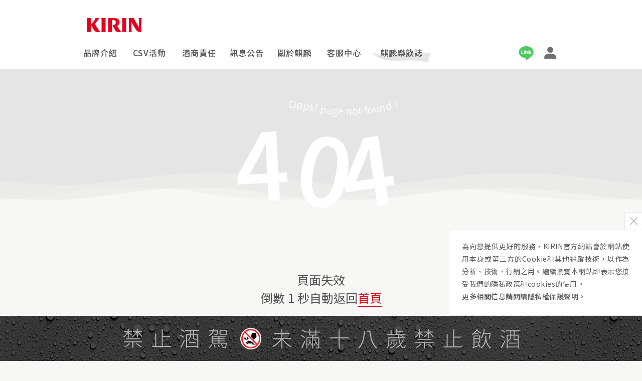

--- FILE ---
content_type: text/html; charset=UTF-8
request_url: http://www.kirin.com.tw/products-detail.php?id=248
body_size: 40796
content:

<!DOCTYPE HTML>
<html class="v1">
<head>

<!-- Global site tag (gtag.js) - Google Analytics -->

<!-- Google tag (gtag.js) -->
<script async src="https://www.googletagmanager.com/gtag/js?id=G-SPFCHXLSTP"></script>
<script>
  window.dataLayer = window.dataLayer || [];
  function gtag(){dataLayer.push(arguments);}
  gtag('js', new Date());

  gtag('config', 'G-SPFCHXLSTP');
</script>

<!-- Google Tag Manager -->
<!-- <script>(function(w,d,s,l,i){w[l]=w[l]||[];w[l].push({'gtm.start':
new Date().getTime(),event:'gtm.js'});var f=d.getElementsByTagName(s)[0],
j=d.createElement(s),dl=l!='dataLayer'?'&l='+l:'';j.async=true;j.src=
'https://www.googletagmanager.com/gtm.js?id='+i+dl;f.parentNode.insertBefore(j,f);
})(window,document,'script','dataLayer','GTM-WXF498C');</script> -->
<!-- End Google Tag Manager -->

<!-- Facebook Pixel Code -->
<script>
!function(f,b,e,v,n,t,s)
{if(f.fbq)return;n=f.fbq=function(){n.callMethod?
n.callMethod.apply(n,arguments):n.queue.push(arguments)};
if(!f._fbq)f._fbq=n;n.push=n;n.loaded=!0;n.version='2.0';
n.queue=[];t=b.createElement(e);t.async=!0;
t.src=v;s=b.getElementsByTagName(e)[0];
s.parentNode.insertBefore(t,s)}(window, document,'script',
'https://connect.facebook.net/en_US/fbevents.js');
fbq('init', '389368138939138');
fbq('track', 'PageView');
</script>
<noscript><img height="1" width="1" style="display:none"
src="https://www.facebook.com/tr?id=389368138939138&ev=PageView&noscript=1"
/></noscript>
<!-- End Facebook Pixel Code -->

<link rel="icon" sizes="192x192" href="/images/common/webicon.png">
<link rel="apple-touch-icon-precomposed" href="/images/common/webicon.png">
<link rel="shortcut icon" type="image/x-icon" href="/images/common/favicon.ico">
<meta http-equiv="Content-Type" content="text/html; charset=utf-8">
<!--
<meta name="viewport" content="width=device-width, user-scalable=no, initial-scale=1.0, minimum-scale=1.0, maximum-scale=1.0">
-->
<meta name="viewport" content="width=1024, user-scalable=no">
<meta name="format-detection" content="telephone=no">
<meta name="pinterest" content="nopin">
<link rel="alternate" media="only screen and (max-width: 750px)" href="http://www.kirin.com.tw/m/products-detail.php?id=248">

<link rel="stylesheet" type="text/css" href="/v2/css/reset.css">
<link rel="stylesheet" type="text/css" href="/css/libs/swiper.min.css">
<link rel="stylesheet" type="text/css" href="/v2/css/style.min.css?v=2411-2">

<script type="text/javascript" src="/js/libs/jquery.min.js"></script>
<script type="text/javascript" src="/js/libs/jquery-ui.min.js"></script>
<script type="text/javascript" src="/js/libs/jquery-migrate-1.2.1.min.js"></script>
<script type="text/javascript" src="/js/libs/swiper.min.js"></script>
<script type="text/javascript" src="https://cdnjs.cloudflare.com/ajax/libs/html5shiv/3.7.3/html5shiv.min.js"></script>
<script type="text/javascript" src="/js/config.js"></script>



<script type="text/javascript" src="/js/func.js?v=2025"></script>

<script type="text/javascript" src="/js/common.js?v=2507"></script><script type="text/javascript">
	
	var _jf = _jf || [];
	var _play = true, _slide = false, _introTimer;

	_jf.push(['_eventPreload',function(){

		//載入前觸發事件

		_introTimer = setTimeout(function() {
			if ($('html').hasClass('jf-loading')) {
				_slide = true;
				$('html').removeClass('jf-loading').addClass('jf-active');
			}
			_play = false;
		}, 5000);

	}]);

	_jf.push(['_eventActived',function(){

		//成功觸發事件
		clearTimeout(_introTimer);
		_slide = true;
		// _play = false;
		if (_play) playIntro();

	}]);

	_jf.push(['_eventInactived',function(){

		//失敗觸發事件
		_slide = true;
		_play = false;
		// if (_play) playIntro();

	}]);

</script>
<script type="text/javascript">var _jf = _jf || [];_jf.push(['p','47299']);_jf.push(['_setFont','ipamjm','css','.ipamjm']);_jf.push(['_setFont','ipamjm','alias','ipamjm']);_jf.push(['_setFont','ipamjm','weight',400]);_jf.push(['_setFont','sourcehansans-tc-regular','css','.sourcehansans-tc-regular']);_jf.push(['_setFont','sourcehansans-tc-regular','alias','sourcehansans-tc']);_jf.push(['_setFont','sourcehansans-tc-regular','weight',400]);_jf.push(['_setFont','sourcehansans-tc-medium','css','.sourcehansans-tc-medium']);_jf.push(['_setFont','sourcehansans-tc-medium','alias','sourcehansans-tc']);_jf.push(['_setFont','sourcehansans-tc-medium','weight',600]);_jf.push(['_setFont','sourcehansans-tc-bold','css','.sourcehansans-tc-bold']);_jf.push(['_setFont','sourcehansans-tc-bold','alias','sourcehansans-tc']);_jf.push(['_setFont','sourcehansans-tc-bold','weight',700]);_jf.push(['_setFont','sourcehansans-tc-heavy','css','.sourcehansans-tc-heavy']);_jf.push(['_setFont','sourcehansans-tc-heavy','alias','sourcehansans-tc']);_jf.push(['_setFont','sourcehansans-tc-heavy','weight',900]);_jf.push(['_setFont','cwtexqming','css','.cwtexqming']);_jf.push(['_setFont','cwtexqming','alias','cwtexqming']);_jf.push(['_setFont','cwtexqming','weight',500]);_jf.push(['_setFont','notoserifcjktc_light','css','.notoserifcjktc_light']);_jf.push(['_setFont','notoserifcjktc_light','alias','notoserifcjktc']);_jf.push(['_setFont','notoserifcjktc_light','weight',200]);_jf.push(['_setFont','notoserifcjktc_regular','css','.notoserifcjktc_regular']);_jf.push(['_setFont','notoserifcjktc_regular','alias','notoserifcjktc']);_jf.push(['_setFont','notoserifcjktc_regular','weight',300]);(function(f,q,c,h,e,i,r,d){var k=f._jf;if(k.constructor===Object){return}var l,t=q.getElementsByTagName("html")[0],a=function(u){for(var v in k){if(k[v][0]==u){if(false===k[v][1].call(k)){break}}}},j=/\S+/g,o=/[\t\r\n\f]/g,b=/^[\s\uFEFF\xA0]+|[\s\uFEFF\xA0]+$/g,g="".trim,s=g&&!g.call("\uFEFF\xA0")?function(u){return u==null?"":g.call(u)}:function(u){return u==null?"":(u+"").replace(b,"")},m=function(y){var w,z,v,u,x=typeof y==="string"&&y;if(x){w=(y||"").match(j)||[];z=t[c]?(" "+t[c]+" ").replace(o," "):" ";if(z){u=0;while((v=w[u++])){if(z.indexOf(" "+v+" ")<0){z+=v+" "}}t[c]=s(z)}}},p=function(y){var w,z,v,u,x=arguments.length===0||typeof y==="string"&&y;if(x){w=(y||"").match(j)||[];z=t[c]?(" "+t[c]+" ").replace(o," "):"";if(z){u=0;while((v=w[u++])){while(z.indexOf(" "+v+" ")>=0){z=z.replace(" "+v+" "," ")}}t[c]=y?s(z):""}}},n;k.push(["_eventActived",function(){p(h);m(e)}]);k.push(["_eventInactived",function(){p(h);m(i)}]);k.addScript=n=function(u,A,w,C,E,B){E=E||function(){};B=B||function(){};var x=q.createElement("script"),z=q.getElementsByTagName("script")[0],v,y=false,D=function(){x.src="";x.onerror=x.onload=x.onreadystatechange=null;x.parentNode.removeChild(x);x=null;a("_eventInactived");B()};if(C){v=setTimeout(function(){D()},C)}x.type=A||"text/javascript";x.async=w;x.onload=x.onreadystatechange=function(G,F){if(!y&&(!x.readyState||/loaded|complete/.test(x.readyState))){y=true;if(C){clearTimeout(v)}x.src="";x.onerror=x.onload=x.onreadystatechange=null;x.parentNode.removeChild(x);x=null;if(!F){setTimeout(function(){E()},200)}}};x.onerror=function(H,G,F){if(C){clearTimeout(v)}D();return true};x.src=u;z.parentNode.insertBefore(x,z)};a("_eventPreload");m(h);n(r,"text/javascript",false,3000)})(this,this.document,"className","jf-loading","jf-active","jf-inactive","//d3gc6cgx8oosp4.cloudfront.net/js/stable/v/5.0.3/id/202311482182");</script>






<!DOCTYPE HTML>
<html class="v1">
<head>

<!-- Global site tag (gtag.js) - Google Analytics -->

<!-- Google tag (gtag.js) -->
<script async src="https://www.googletagmanager.com/gtag/js?id=G-SPFCHXLSTP"></script>
<script>
  window.dataLayer = window.dataLayer || [];
  function gtag(){dataLayer.push(arguments);}
  gtag('js', new Date());

  gtag('config', 'G-SPFCHXLSTP');
</script>

<!-- Google Tag Manager -->
<!-- <script>(function(w,d,s,l,i){w[l]=w[l]||[];w[l].push({'gtm.start':
new Date().getTime(),event:'gtm.js'});var f=d.getElementsByTagName(s)[0],
j=d.createElement(s),dl=l!='dataLayer'?'&l='+l:'';j.async=true;j.src=
'https://www.googletagmanager.com/gtm.js?id='+i+dl;f.parentNode.insertBefore(j,f);
})(window,document,'script','dataLayer','GTM-WXF498C');</script> -->
<!-- End Google Tag Manager -->

<!-- Facebook Pixel Code -->
<script>
!function(f,b,e,v,n,t,s)
{if(f.fbq)return;n=f.fbq=function(){n.callMethod?
n.callMethod.apply(n,arguments):n.queue.push(arguments)};
if(!f._fbq)f._fbq=n;n.push=n;n.loaded=!0;n.version='2.0';
n.queue=[];t=b.createElement(e);t.async=!0;
t.src=v;s=b.getElementsByTagName(e)[0];
s.parentNode.insertBefore(t,s)}(window, document,'script',
'https://connect.facebook.net/en_US/fbevents.js');
fbq('init', '389368138939138');
fbq('track', 'PageView');
</script>
<noscript><img height="1" width="1" style="display:none"
src="https://www.facebook.com/tr?id=389368138939138&ev=PageView&noscript=1"
/></noscript>
<!-- End Facebook Pixel Code -->

<link rel="icon" sizes="192x192" href="/images/common/webicon.png">
<link rel="apple-touch-icon-precomposed" href="/images/common/webicon.png">
<link rel="shortcut icon" type="image/x-icon" href="/images/common/favicon.ico">
<meta http-equiv="Content-Type" content="text/html; charset=utf-8">
<!--
<meta name="viewport" content="width=device-width, user-scalable=no, initial-scale=1.0, minimum-scale=1.0, maximum-scale=1.0">
-->
<meta name="viewport" content="width=1024, user-scalable=no">
<meta name="format-detection" content="telephone=no">
<meta name="pinterest" content="nopin">
<link rel="alternate" media="only screen and (max-width: 750px)" href="http://www.kirin.com.tw/m/products-detail.php?id=248">

<link rel="stylesheet" type="text/css" href="/v2/css/reset.css">
<link rel="stylesheet" type="text/css" href="/css/libs/swiper.min.css">
<link rel="stylesheet" type="text/css" href="/v2/css/style.min.css?v=2411-2">

<script type="text/javascript" src="/js/libs/jquery.min.js"></script>
<script type="text/javascript" src="/js/libs/jquery-ui.min.js"></script>
<script type="text/javascript" src="/js/libs/jquery-migrate-1.2.1.min.js"></script>
<script type="text/javascript" src="/js/libs/swiper.min.js"></script>
<script type="text/javascript" src="https://cdnjs.cloudflare.com/ajax/libs/html5shiv/3.7.3/html5shiv.min.js"></script>
<script type="text/javascript" src="/js/config.js"></script>



<script type="text/javascript" src="/js/func.js?v=2025"></script>

<script type="text/javascript" src="/js/common.js?v=2507"></script><script type="text/javascript">
	
	var _jf = _jf || [];
	var _play = true, _slide = false, _introTimer;

	_jf.push(['_eventPreload',function(){

		//載入前觸發事件

		_introTimer = setTimeout(function() {
			if ($('html').hasClass('jf-loading')) {
				_slide = true;
				$('html').removeClass('jf-loading').addClass('jf-active');
			}
			_play = false;
		}, 5000);

	}]);

	_jf.push(['_eventActived',function(){

		//成功觸發事件
		clearTimeout(_introTimer);
		_slide = true;
		// _play = false;
		if (_play) playIntro();

	}]);

	_jf.push(['_eventInactived',function(){

		//失敗觸發事件
		_slide = true;
		_play = false;
		// if (_play) playIntro();

	}]);

</script>
<script type="text/javascript">var _jf = _jf || [];_jf.push(['p','47299']);_jf.push(['_setFont','ipamjm','css','.ipamjm']);_jf.push(['_setFont','ipamjm','alias','ipamjm']);_jf.push(['_setFont','ipamjm','weight',400]);_jf.push(['_setFont','sourcehansans-tc-regular','css','.sourcehansans-tc-regular']);_jf.push(['_setFont','sourcehansans-tc-regular','alias','sourcehansans-tc']);_jf.push(['_setFont','sourcehansans-tc-regular','weight',400]);_jf.push(['_setFont','sourcehansans-tc-medium','css','.sourcehansans-tc-medium']);_jf.push(['_setFont','sourcehansans-tc-medium','alias','sourcehansans-tc']);_jf.push(['_setFont','sourcehansans-tc-medium','weight',600]);_jf.push(['_setFont','sourcehansans-tc-bold','css','.sourcehansans-tc-bold']);_jf.push(['_setFont','sourcehansans-tc-bold','alias','sourcehansans-tc']);_jf.push(['_setFont','sourcehansans-tc-bold','weight',700]);_jf.push(['_setFont','sourcehansans-tc-heavy','css','.sourcehansans-tc-heavy']);_jf.push(['_setFont','sourcehansans-tc-heavy','alias','sourcehansans-tc']);_jf.push(['_setFont','sourcehansans-tc-heavy','weight',900]);_jf.push(['_setFont','cwtexqming','css','.cwtexqming']);_jf.push(['_setFont','cwtexqming','alias','cwtexqming']);_jf.push(['_setFont','cwtexqming','weight',500]);_jf.push(['_setFont','notoserifcjktc_light','css','.notoserifcjktc_light']);_jf.push(['_setFont','notoserifcjktc_light','alias','notoserifcjktc']);_jf.push(['_setFont','notoserifcjktc_light','weight',200]);_jf.push(['_setFont','notoserifcjktc_regular','css','.notoserifcjktc_regular']);_jf.push(['_setFont','notoserifcjktc_regular','alias','notoserifcjktc']);_jf.push(['_setFont','notoserifcjktc_regular','weight',300]);(function(f,q,c,h,e,i,r,d){var k=f._jf;if(k.constructor===Object){return}var l,t=q.getElementsByTagName("html")[0],a=function(u){for(var v in k){if(k[v][0]==u){if(false===k[v][1].call(k)){break}}}},j=/\S+/g,o=/[\t\r\n\f]/g,b=/^[\s\uFEFF\xA0]+|[\s\uFEFF\xA0]+$/g,g="".trim,s=g&&!g.call("\uFEFF\xA0")?function(u){return u==null?"":g.call(u)}:function(u){return u==null?"":(u+"").replace(b,"")},m=function(y){var w,z,v,u,x=typeof y==="string"&&y;if(x){w=(y||"").match(j)||[];z=t[c]?(" "+t[c]+" ").replace(o," "):" ";if(z){u=0;while((v=w[u++])){if(z.indexOf(" "+v+" ")<0){z+=v+" "}}t[c]=s(z)}}},p=function(y){var w,z,v,u,x=arguments.length===0||typeof y==="string"&&y;if(x){w=(y||"").match(j)||[];z=t[c]?(" "+t[c]+" ").replace(o," "):"";if(z){u=0;while((v=w[u++])){while(z.indexOf(" "+v+" ")>=0){z=z.replace(" "+v+" "," ")}}t[c]=y?s(z):""}}},n;k.push(["_eventActived",function(){p(h);m(e)}]);k.push(["_eventInactived",function(){p(h);m(i)}]);k.addScript=n=function(u,A,w,C,E,B){E=E||function(){};B=B||function(){};var x=q.createElement("script"),z=q.getElementsByTagName("script")[0],v,y=false,D=function(){x.src="";x.onerror=x.onload=x.onreadystatechange=null;x.parentNode.removeChild(x);x=null;a("_eventInactived");B()};if(C){v=setTimeout(function(){D()},C)}x.type=A||"text/javascript";x.async=w;x.onload=x.onreadystatechange=function(G,F){if(!y&&(!x.readyState||/loaded|complete/.test(x.readyState))){y=true;if(C){clearTimeout(v)}x.src="";x.onerror=x.onload=x.onreadystatechange=null;x.parentNode.removeChild(x);x=null;if(!F){setTimeout(function(){E()},200)}}};x.onerror=function(H,G,F){if(C){clearTimeout(v)}D();return true};x.src=u;z.parentNode.insertBefore(x,z)};a("_eventPreload");m(h);n(r,"text/javascript",false,3000)})(this,this.document,"className","jf-loading","jf-active","jf-inactive","//d3gc6cgx8oosp4.cloudfront.net/js/stable/v/5.0.3/id/202311482182");</script>






<meta name="description" content="台灣麒麟在飲食的領域，關注與顧客之間的互動，創造優質、安心的商品與服務，帶給顧客美味的滿足與笑容，積極擴展全新的歡樂。">

<meta property="og:image" content="https://www.kirin.com.tw/images/common/meta.png">
<meta property="og:image:url" content="https://www.kirin.com.tw/images/common/meta.png">
<meta property="og:site_name" content="台灣麒麟 KIRIN | 無時無刻，讓歡笑拉近彼此的距離">
<meta property="og:title" content="台灣麒麟 KIRIN | 無時無刻，讓歡笑拉近彼此的距離">
<meta property="og:description" content="台灣麒麟在飲食的領域，關注與顧客之間的互動，創造優質、安心的商品與服務，帶給顧客美味的滿足與笑容，積極擴展全新的歡樂。">
<meta property="og:type" content="website">

<title>台灣麒麟 KIRIN | 無時無刻，讓歡笑拉近彼此的距離</title>

<script src="https://cdnjs.cloudflare.com/ajax/libs/gsap/1.20.4/TweenMax.min.js"></script>

<style>

body {
	background: #f7f7f6;
}

#main {
	position: static;
}

#main > .inner {
	position: static;
	width: 100%;
}

svg {
	position: relative;
	display: block;
	width: 1000px;
	margin: 0 auto;
	z-index: 1;
}

path {
	fill: transparent;
	stroke: rgba(0,0,0,1);
}

text {
	position: relative;
	fill: #ffffff;
}

#desc {
	font-size: 15px;
}

#number {
	font-size: 140px;
	font-weight: 600;
}

.wave-background {
	position: absolute;
	top: -80px;
	left: 0;
	width: 100%;
	height: 50%;
	/* background: #000000; */
	z-index: 0;
}

.wave-background > div {
	position: absolute;
	top: 0;
	left: 0;
	width: 100%;
	background: #e5e5e5;
}

.wave-background > div:after {
	content: '';
	position: absolute;
	left: 0;
	bottom: -100px;
	width: 100%;
	height: 100px;
	background-image: url(/images/common/wave-default.svg);
	background-position: 50px 0;
	background-repeat: repeat-x;
	background-size: 1848px 100px;
	transform: translate3d(0,0,0);
}

.wave-background .back {
	height: 380px;
	opacity: .3;
}

.wave-background .middle {
	height: 380px;
	opacity: .5;
}

.wave-background .front {
	height: 350px;
}

.wave-background .back:after {
	-webkit-animation: wave 17s linear -8s infinite;
	animation: wave 17s linear -8s infinite;
}

.wave-background .middle:after {
	-webkit-animation: wave 13s linear -4s infinite;
	animation: wave 13s linear -4s infinite;
}

.wave-background .front:after {
	-webkit-animation: wave 9s linear -1s infinite;
	animation: wave 9s linear -1s infinite;
}

.kirin {
	position: absolute;
	top: 320px;
	left: 50%;
	width: 150px;
	height: 77px;
	background: url(/images/common/kirin.svg) 0 0 no-repeat;
	background-size: contain;
	z-index: 1;
	margin-left: 180px;
	transform: translateX(75px);

	motion-path: path('M.35 56.81c53.28 0 53.28 22 106.57 11s53.28-11 106.57-11 53.28 11 106.57 11 53.28-11 106.56-11 53.29 11 106.58 11 53.28-11 106.57-11 53.29 11 106.58 11');
	offset-path: path('M.35 56.81c53.28 0 53.28 22 106.57 11s53.28-11 106.57-11 53.28 11 106.57 11 53.28-11 106.56-11 53.29 11 106.58 11 53.28-11 106.57-11 53.29 11 106.58 11');
	-webkit-animation: kirinMove 3s linear -.5s infinite;
	animation: kirinMove 3s linear -.5s infinite;

}


.txt-404{
	font-size: 1.5rem;
	text-align: center;
	margin-bottom: 2em;
	line-height: 1.5em;
}
.txt-404 span{margin:0 .25em;}
.txt-404 a{
	color: #d7000f;
	border-bottom: 1px solid #d7000f;
	/*text-decoration: underline;*/
}
@-webkit-keyframes kirinMove {
	100% {
		motion-offset: 28.8%;
		offset-distance: 28.8%;
		margin-left: -35px;
	}
}

@keyframes kirinMove {
	100% {
		motion-offset: 28.8%;
		offset-distance: 28.8%;
		margin-left: -35px;
	}
}

@-webkit-keyframes wave {
	0% {
		background-position: 1848px top;
	}
	100% {
		background-position: 0px top;
	}
}

@keyframes wave {
	0% {
		background-position: 1848px top;
	}
	100% {
		background-position: 0px top;
	}
}

</style>

<script>

$(document).ready(function() {

	TweenMax.fromTo('textPath', 3, {attr: {startOffset: '0'}}, {attr: {startOffset: '28.8%'}, ease: Linear.easeNone, repeat: -1});
	TweenMax.to('svg', 3, {x: '-28.8%', ease: Linear.easeNone, repeat: -1});

});

</script>

</head>

<body id="about">
	<!-- Google Tag Manager (noscript) -->

<noscript><iframe src="https://www.googletagmanager.com/ns.html?id=GTM-WXF498C"
height="0" width="0" style="display:none;visibility:hidden"></iframe></noscript>

<!-- End Google Tag Manager (noscript) -->

<script src="//cdn.doublemax.net/js/rtid.js"></script>
<script src="//dmp.eland-tech.com/dmpreceiver/eland_tracker.js"></script>
<script>
clickforce_rtid("1042001");
ElandTracker.Track({'source':'CAP1042',
'trackType':'view',
'trackSubfolderDepth':3,
'targetType':'usual'
});
</script>
	<div id="wrap">
		<div id="wrap2">
			
			<header id="header" style="z-index: 10">
				<div class="primary">
					<div class="inner">
						<div class="logo text-hide"><a href="/">KIRIN</a></div>
						<nav id="menu">
							<ul>
								<!-- 開發備註 m => menu, null => href="#" -->
								<li><a class="menu-products" href="javascript: void(0)" data-submenu="true" data-target="products">品牌介紹</a></li>
								<li><a class="menu-csv" href="/TKCSV/">CSV活動</a></li>
								<li><a class="menu-responsibility" href="javascript: void(0)" data-submenu="true" data-target="responsibility">酒商責任</a></li>
								<li><a class="menu-bulletin" href="javascript: void(0)" data-submenu="true" data-target="bulletin">訊息公告</a></li>
								<li><a class="menu-about" href="javascript: void(0)" data-submenu="true" data-target="about">關於麒麟</a></li>
								<li><a class="menu-service" href="/service.php">客服中心</a></li>
								<li><a class="menu-blog" href="javascript: void(0)" data-submenu="true" data-target="blog">麒麟樂飲誌</a></li>
							</ul>
						</nav>
						<div class="others">
							<ul>
								<li><a class="others-line" href="https://lin.ee/m4hTLYk">台灣麒麟 LINE 官方帳號</a></li>
								<li><a class="others-member" href="/member/">會員中心</a></li>							</ul>
						</div>
					</div>
				</div>
				<div class="secondary">
					<div class="inner">
						<div id="submenu">
							<div class="sm-products">
								<div class="product-content">
									<div class="group-alcohol group">
										<div class="group-title">啤酒品牌</div>
										<div class="group-content">
											<ul class="">
												<li>
													<a href="/barbeer/" data-brand="BarBeer" class="item-barbeer">
														<div class="pic border-grey rounded-corners-10">
															<img src="/v2/images/common/brand-barbeer2408.png">
														</div>
														<div class="name">Bar BEER</div>
													</a>
												</li>
												<li>
													<a href="/ichiban/" data-brand="一番搾" class="item-ichiban">
														<div class="pic border-grey rounded-corners-10">
															<img src="/v2/images/common/brand-ichiban2503.png">
														</div>
														<div class="name">一番搾</div>
													</a>
												</li>
												<li>
													<a href="/greenlabel/" data-brand="淡麗" class="item-greenlabel">
														<div class="pic border-grey rounded-corners-10">
															<img src="/v2/images/common/brand-greenlabel2504.png">
														</div>
														<div class="name">淡麗 GREEN LABEL</div>
													</a>
												</li>
												
												
												<li>
													<a href="/craftbeer.php" class="item-special">
														<div class="pic border-grey rounded-corners-10">
															<img src="/v2/images/common/brand-valley2503.png">
														</div>
														<div class="name">期間限定啤酒</div>
													</a>
												</li>
												<li>
													<a href="/TapMarche_consumer/" data-brand="TapMarche精釀啤酒" class="item-tap_marche">
														<div class="pic border-grey rounded-corners-10">
															<img src="/v2/images/common/brand-tap_marche.png">
														</div>
														<div class="name">精釀啤酒</div>
													</a>
												</li>
											</ul>
										</div>
									</div>
									<div class="group-cocktail group">
										<div class="group-title">調酒品牌</div>
										<div class="group-content">
											<ul class="">
												<li>
													<a href="/hyoketsu/" data-brand="冰結" class="item-hyoketsu">
														<div class="pic border-grey rounded-corners-10">
															<img src="/v2/images/common/brand-hyoketsu2408.png">
														</div>
														<div class="name">冰結</div>
													</a>
												</li>
												
												<li>
													<a href="/honshibori/" data-brand="本搾" class="item-honshibori">
														<div class="pic border-grey rounded-corners-10">
															<img src="/v2/images/common/brand-honshibori2503.png">
														</div>
														<div class="name">本搾</div>
													</a>
												</li>
												<li>
													<a href="/kirintokusei/" class="item-special">
														<div class="pic border-grey rounded-corners-10">
															<img src="/v2/images/common/brand-special2503.png?v=2">
														</div>
														<div class="name">麒麟特製</div>
													</a>
												</li>
											</ul>
										</div>
									</div>
									<div class="group-drink group">
										<div class="group-title">飲料品牌</div>
										<div class="group-content">
											<ul class="">
												<li>
													<a href="/gogotea/" data-brand="午後紅茶" class="item-gogotea">
														<div class="pic border-grey rounded-corners-10">
															<img src="/v2/images/common/brand-gogotea2024.png">
														</div>
														<div class="name">午後の紅茶</div>
													</a>
												</li>
												<li>
													<a href="/namacya/" data-brand="生茶" class="item-namacya">
														<div class="pic border-grey rounded-corners-10">
															<img src="/v2/images/common/brand-namacya2025.png?t=25051901">
														</div>
														<div class="name">生茶</div>
													</a>
												</li>
											</ul>
										</div>
									</div>
									<div class="group-whisky group">
										<div class="group-title">威士忌品牌</div>
										<div class="group-content">
											<ul class="">
												<li>
													<a href="/whisky/" data-brand="富士山麓" class="item-sanroku">
														<div class="pic border-grey rounded-corners-10">
															<img src="/v2/images/common/brand-sanroku2509.png">
														</div>
														<div class="name">威士忌</div>
													</a>
												</li>
											</ul>
										</div>
									</div>
								</div>
								<div class="product-link">
									<a class="link link-underline link-with-arrow pos-a" href="/products.php">商品一覽</a>
								</div>
								
							</div>

							<div class="sm-responsibility clearfix">
								<div class="group">
									<div class="group-title"></div>
									<div class="group-content">
										<ul>
											<li><a href="/rap/" class="item-philosophy border-grey rounded-corners-10">酒商責任</a></li>
											<!-- <li><a href="/about.php?page=2" class="item-proposition border-grey rounded-corners-10">品牌主張</a></li> -->
											<!-- <li><a href="/about.php?page=3" class="item-business border-grey rounded-corners-10">事業內容</a></li> -->
										</ul>
									</div>
								</div>
								<div class="group">
									<div class="group-title"></div>
									<div class="group-content">
										<ul>
											<li><a href="/drinkwisely/" class="item-history border-grey rounded-corners-10">Slow Drink</a></li>
										</ul>
									</div>
								</div>
								<div class="group">
									<div class="group-title"></div>
									<div class="group-content">
										<ul>
											<li><a href="/products-series/" class="item-recruit border-grey rounded-corners-10">營養標示一覽表</a></li>
										</ul>
									</div>
								</div>
							</div>

							<div class="sm-about clearfix">
								<div class="group">
									<div class="group-title"></div>
									<div class="group-content">
										<ul>
											<li><a href="/about.php?page=2" class="item-philosophy border-grey rounded-corners-10">台灣麒麟</a></li>
											<!-- <li><a href="/about.php?page=2" class="item-proposition border-grey rounded-corners-10">品牌主張</a></li> -->
											<!-- <li><a href="/about.php?page=3" class="item-business border-grey rounded-corners-10">事業內容</a></li> -->
										</ul>
									</div>
								</div>
								<div class="group">
									<div class="group-title"></div>
									<div class="group-content">
										<ul>
											<li><a href="/history.php" class="item-history border-grey rounded-corners-10">歷史事紀</a></li>
											<!-- <li><a href="/blog/csv" class="item-csv border-grey rounded-corners-10">CSV</a></li> -->
										</ul>
									</div>
								</div>
								<div class="group">
									<div class="group-title"></div>
									<div class="group-content">
										<ul>
											<li><a href="/recruit.php" class="item-recruit border-grey rounded-corners-10">加入麒麟</a></li>
										</ul>
									</div>
								</div>
							</div>
							<div class="sm-bulletin clearfix">
								<div class="group">
									<div class="group-title"></div>
									<div class="group-content">
										<ul>
											<li><a href="/news.php" class="item-news border-grey rounded-corners-10">最新消息</a></li>
										</ul>
									</div>
								</div>
								<div class="group">
									<div class="group-title"></div>
									<div class="group-content">
										<ul>
											<li><a href="/awards.php" class="item-awards border-grey rounded-corners-10">得獎訊息查詢</a></li>
										</ul>
									</div>
								</div>
								<div class="group">
									<div class="group-title"></div>
									<div class="group-content">
										<ul>
											<li><a href="/faq.php" class="item-faq border-grey rounded-corners-10" target="_blank">常見問題</a></li>
										</ul>
									</div>
								</div>
							</div>
							<div class="sm-blog">
								<div class="group">
									<div class="group-title text-hide">精選文章</div>
									<div class="group-content align-items-center">
										<ul>
											
			<li>
				<a class="card card-sm border-grey rounded-corners-15" href="http://www.kirin.com.tw/blog/article/1663" target="_blank">
					<div class="pic"><img src="/uploads/a9f849dd7e50df345e1bbf564360e4c0.jpg"></div>
					<div class="info">
						<p class="category">KIRIN</p>
						<p class="text">
							2025台灣麒麟 X RE-THINK｜回到北部海岸線起點 以行動延續對環境的承諾
						</p>
					</div>
				</a>
			</li>
		
			<li>
				<a class="card card-sm border-grey rounded-corners-15" href="http://www.kirin.com.tw/blog/article/1655" target="_blank">
					<div class="pic"><img src="/uploads/3ebaac27805653abf7d8d1a06d6d3c6f.jpg"></div>
					<div class="info">
						<p class="category">麒麟CSV</p>
						<p class="text">
							從古宅風華到當代再生的斑斕百年 | 花磚博物館記錄花磚的前世今生
						</p>
					</div>
				</a>
			</li>
		
			<li>
				<a class="card card-sm border-grey rounded-corners-15" href="http://www.kirin.com.tw/blog/article/1662" target="_blank">
					<div class="pic"><img src="/uploads/72a16d0a80326d968d26c3a6b2a93992.jpg"></div>
					<div class="info">
						<p class="category">麒麟CSV</p>
						<p class="text">
							2025台灣麒麟 X RE-THINK｜用雙手守護藍色海岸 大安北沙海堤淨灘行動
						</p>
					</div>
				</a>
			</li>
		
			<li>
				<a class="card card-sm border-grey rounded-corners-15" href="http://www.kirin.com.tw/blog/article/1654" target="_blank">
					<div class="pic"><img src="/uploads/8130b23211aef814c1e99ef5214e1e5c.jpg"></div>
					<div class="info">
						<p class="category">麒麟CSV</p>
						<p class="text">
							手作為生活注入溫度 | Tinco庭口金工、Atelier CHUZI 筑子從自然中汲取靈光
						</p>
					</div>
				</a>
			</li>
												</ul>
										<a href="/blog/" class="more link link-underline link-with-arrow flt-r" target="_blank">前往麒麟樂飲誌</a>
									</div>
								</div>
							</div>
						</div>
					</div>
				</div>
			</header>


			<main id="main">

				<div class="inner">

					<svg id="wave" viewBox="0 0 746 300">

						<defs>
							<path id="curve" d="M.35 56.81c53.28 0 53.28 22 106.57 11s53.28-11 106.57-11 53.28 11 106.57 11 53.28-11 106.56-11 53.29 11 106.58 11 53.28-11 106.57-11 53.29 11 106.58 11" />
						</defs>

						<text id="desc" x="55%" text-anchor="middle" transform="translate(0, 0)">
							<textPath xlink:href="#curve">
								Opps! page not found !
							</textPath>
						</text>

						<text id="number" x="50%" text-anchor="middle" transform="translate(0, 140)">
							<textPath xlink:href="#curve">
								404
							</textPath>
						</text>

					</svg>

					<div class="wave-background">
						<div class="back"></div>
						<div class="middle"></div>
						<div class="front"></div>
					</div>

				</div>
				<div class="inner">
					<p class="txt-404">頁面失效<br>倒數<span>5</span>秒自動返回<a href="/">首頁</a></p>
				</div>
			</main>
			<div id="mask"></div>
		</div>
		
		<footer id="footer">
			<div id="warnings" style="position: absolute; top: 0; bottom: auto;">
				<div class="text"></div>
				<div id="cookiepolicy">
					<p>為向您提供更好的服務，KIRIN官方網站會於網站使用本身或第三方的Cookie和其他追蹤技術，以作為分析、技術、行銷之用。繼續瀏覽本網站即表示您接受我們的隱私政策和cookies的使用。<br><a class="link" href="/privacy.php" target="_blank">更多相關信息請閱讀隱私權保護聲明</a>。</p>
					<a class="close text-hide" title="同意並關閉">同意並關閉</a>
				</div>
				<a href=""></a>
				<a id="btn-member-activity" class="pos-a text-hide" href="/member/home" style="display:none;">
					
				</a>
				<a id="shortcut-find-kirin" class="pos-a text-hide" href="/blog/find-kirin/" style="display:none;">KIRIN 哪裡喝</a>
			</div>
			<div class="inner">
				<div id="sitemap" class="box">
					<div class="box-title">全站地圖</div>
					<div class="box-content clearfix">
						<div class="group group-brands">
							<div class="group-title">品牌介紹</div>
							<div class="group-content">
								<ul>
									<li class="group-label">酒類商品</li>
									<li><a href="/barbeer/"><i class="arrow">&gt;</i> Bar BEER</a></li>
									<li><a href="/ichiban/"><i class="arrow">&gt;</i> 一番搾</a></li>
									<li><a href="/greenlabel/"><i class="arrow">&gt;</i> 淡麗GREEN LABEL</a></li>
									<li><a href="/whisky/"><i class="arrow">&gt;</i> 威士忌</a></li>

									<li><a href="/TapMarche/"><i class="arrow">&gt;</i> Tap Marché</a></li>
									<li>&nbsp;</li>
									<li class="group-label">調酒商品</li>
									<li><a href="/hyoketsu/"><i class="arrow">&gt;</i> 冰結</a></li>
									<li><a href="/honshibori/"><i class="arrow">&gt;</i> 本搾</a></li>
									<li><a href="/kirintokusei/"><i class="arrow">&gt;</i> 麒麟特製</a></li>
									<li>&nbsp;</li>
									<li class="group-label">飲料商品</li>
									<li><a href="/gogotea/"><i class="arrow">&gt;</i> 午後の紅茶</a></li>
									<li><a href="/namacya/"><i class="arrow">&gt;</i> 生茶</a></li>
								</ul>
							</div>
						</div>
						<div class="group group-products">
							<div class="group-title">商品一覽</div>
							<div class="group-content">
								<ul>
									<!-- <li><a href="/special.php"><i class="arrow">&gt;</i> 期間限定品</a></li> -->
									<li><a href="/products.php"><i class="arrow">&gt;</i> 商品列表</a></li>
									<li>&nbsp;<br>&nbsp;</li>
								</ul>
							</div>
							<div class="group-title">網站相關</div>
							<div class="group-content">
								<ul>
									<li><a href="/TKCSV/" target="_blank"><i class="arrow">&gt;</i> CSV 活動</a></li>
									<li><a href="/blog/" target="_blank"><i class="arrow">&gt;</i> 麒麟樂飲誌</a></li>
								</ul>
							</div>
						</div>
						<div class="group group-about">
							<div class="group-title">關於麒麟</div>
							<div class="group-content">
								<ul>
									<li><a href="/about.php?page=2"><i class="arrow">&gt;</i> 台灣麒麟</a></li>
									<li><a href="/history.php"><i class="arrow">&gt;</i> 歷史事紀</a></li>
									<li><a href="/recruit.php"><i class="arrow">&gt;</i> 加入麒麟</a></li>
									<li>&nbsp;<br>&nbsp;</li>
								</ul>
							</div>
							<div class="group-title">酒商責任</div>
							<div class="group-content">
								<ul>
									<li><a href="/rap/"><i class="arrow">&gt;</i> 酒商責任</a></li>
									<li><a href="/drinkwisely/"><i class="arrow">&gt;</i> DRINK WISELY</a></li>
									<li><a href="/products-series/"><i class="arrow">&gt;</i> 營養成分一覽表</a></li>
								</ul>
							</div>
						</div>
						<div class="group group-service">
							<div class="group-title">客服中心</div>
							<div class="group-content">
								<ul>
									<li><a href="/service.php"><i class="arrow">&gt;</i> 聯絡我們</a></li>
									<li><a href="/faq.php" target="_blank"><i class="arrow">&gt;</i> 常見問題</a></li>
									<li>&nbsp;<br>&nbsp;</li>
								</ul>
							</div>
							<div class="group-title">訊息公告</div>
							<div class="group-content">
								<ul>
									<li><a href="/news.php"><i class="arrow">&gt;</i> 最新消息</a></li>
									<li><a href="/awards.php"><i class="arrow">&gt;</i> 得獎訊息查詢</a></li>
								</ul>
							</div>
						</div>
						<div class="group group-community">
							<div class="group-title">麒麟社群</div>
							<div class="group-content">
								<ul>
									<li class="group-label">Facebook</li>
									<li><a href="https://www.facebook.com/kirinichiban.tw/" target="_blank"><i class="arrow">&gt;</i> KIRIN Beer（Taiwan）- 麒麟啤酒</a></li>
									<li><a href="https://www.facebook.com/kirinbar/" target="_blank"><i class="arrow">&gt;</i> KIRIN Bar BEER</a></li>
								<!-- 	<li><a href="https://www.facebook.com/kirinichiban.tw/" target="_blank"><i class="arrow">&gt;</i> KIRIN 麒麟一番搾り啤酒</a></li> -->
								<!-- 	<li><a href="https://www.facebook.com/kiringreenlabeltw/" target="_blank"><i class="arrow">&gt;</i> KIRIN 淡麗 GREEN LABEL</a></li> -->
									<li><a href="https://www.facebook.com/kiringogotea.tw/" target="_blank"><i class="arrow">&gt;</i> KIRIN 午後の紅茶(Taiwan)</a></li>
									<li><a href="https://www.facebook.com/kirinnamacya/" target="_blank"><i class="arrow">&gt;</i> KIRIN 生茶(Taiwan)</a></li>
								</ul>
								<ul>
									<li class="group-label">Instagram</li>
									<li><a href="https://www.instagram.com/kirin_bar_beer/" target="_blank"><i class="arrow">&gt;</i> kirin_bar_beer</a></li>
									<li><a href="https://www.instagram.com/kirin_ichiban_taiwan/" target="_blank"><i class="arrow">&gt;</i> kirin_ichiban_taiwan</a></li>
									<li><a href="https://www.instagram.com/kirin_green_label_taiwan/" target="_blank"><i class="arrow">&gt;</i> kirin_green_label_taiwan</a></li>

									
									<li><a href="https://www.instagram.com/bingjie_taiwan" target="_blank"><i class="arrow">&gt;</i> bingjie_taiwan</a></li>
									<li><a href="https://www.instagram.com/kirin_gogotea_tw/" target="_blank"><i class="arrow">&gt;</i> kirin_gogotea_tw</a></li>
									<li>&nbsp;</li>
									<li class="group-label">Youtube Channel</li>
									<li><a href="https://www.youtube.com/user/KJ707070" target="_blank"><i class="arrow">&gt;</i> KIRIN Taiwan</a></li>
								</ul>
							</div>
						</div>
					</div>
				</div>
				<div id="terms" class="box">
					<div class="box-title"></div>
					<div class="box-content">
						<ul class="clearfix">
							<li><a href="/member-terms.php" target="_blank">KIRIN 會員<br>服務條款</a></li>
							<li><a href="/points-terms.php" target="_blank">KIRIN Point 點數<br>使用規則</a></li>
							<li><a href="/privacy.php" target="_blank">隱私權及個資<br>保護聲明</a></li>
							<li><a href="/social-policy.php" target="_blank">台灣麒麟網路與<br>社群溝通規範</a></li>
						</ul>
					</div>
				</div>
				<div id="copyright" class="clearfix">
					<p>客服專線 0800-07-7070　　週一至週五 9:00～12:00／13:00～18:00</p>
					<p>Copyright © 2025 Kirin Taiwan Company, All Rights Reserved.</p>
				</div>
				<a class="top">Page Top</a>
			</div>
		</footer>


	</div>
	<script type="text/javascript">
		$(function(){
			var tipnum=5;
			tipPop()

			function tipPop(){
				if(tipnum<=0){
					tipnum=tipnum-1;
					location.href="/";
				}else{
					$('.txt-404 span').html(tipnum);
					tipnum=tipnum-1;
					setTimeout(tipPop,1000);
				}
				
				
			}
		})
	</script>
</body>
</html>


--- FILE ---
content_type: text/css
request_url: http://www.kirin.com.tw/v2/css/style.min.css?v=2411-2
body_size: 31293
content:
@import url("https://fonts.googleapis.com/earlyaccess/notosanstc.css");.clearFix::after,.clearfix::after {clear: both;content: '.';display: block;height: 0;overflow: hidden;visibility: hidden }.border-grey {border: #dedede 1px solid }.rounded-corners-10 {border-radius: 10px }.rounded-corners-15 {border-radius: 15px }.rounded-corners-25 {border-radius: 25px }.link {position: relative;color: #2c2c2c;font-size: 16px;font-weight: 500 }html.mobile .link {font-size: 13px }.link-underline {padding-bottom: 5px;border-bottom: #2c2c2c 1px solid }.link-with-arrow {padding-right: 23px }html.mobile .link-with-arrow {padding-right: 20px }.link-with-arrow::after {content: '';position: absolute;right: 0;width: 18px;height: 18px;background: url(../images/common/rounded-arrow-right.png) 0 0 no-repeat;background-size: contain }html.mobile .link-with-arrow::after {width: 14px;height: 14px }.align-items-center>ul {font-size: 0;text-align: center }.align-items-center>ul>li {display: inline-block;margin: 0 6px;vertical-align: top }html.mobile .align-items-center>ul>li {font-size: 13px;margin: 6px }.pos-a,.ele {position: absolute }.fltR,.flt-r {float: right }.fltL,.flt-l {float: left }i.arrow {display: inline-block;transform: scaleX(0.75) }.textHide,.text-hide {font-size: 0;text-indent: -5000px }* {outline: 0;box-sizing: border-box;-webkit-font-smoothing: antialiased;-moz-osx-font-smoothing: grayscale }*::-moz-selection {color: #ffffff;background: #505050 }*::selection {color: #ffffff;background: #505050 }html {min-width: 1000px;height: 100%;overflow-y: scroll }body {height: 100%;color: #505050;font-size: 14px;font-family: 'sourcehansans-tc', 'Noto Sans S Chinese', 'Noto Sans TC', 'PingFang TC', 'Microsoft JhengHei', Tahoma, Verdana, Arial, Helvetica, sans-serif;text-shadow: rgba(0,0,0,0.1) 0 0 0.1px;background: #f7f7f6 }.os-apple body {text-shadow: none }a,a:hover {text-decoration: none;cursor: pointer }input.ipt-text,textarea {color: #252525;font-size: 15px;font-family: 'sourcehansans-tc', 'Microsoft JhengHei', Tahoma, Verdana, Arial, Helvetica, sans-serif;text-shadow: rgba(0,0,0,0.2) 0 0 0.1px;margin: 0;padding: 0;border: #dedede 1px solid;border-radius: 0;background: #f7f7f7;-webkit-appearance: none;-moz-appearance: none;appearance: none }.os-apple input.ipt-text,.os-apple textarea {text-shadow: none }input.ipt-file {width: 0;height: 0;opacity: 0;overflow: hidden }#wrap {position: relative;width: 100%;height: 100% }#wrap2 {min-height: 100% }.inner {position: relative;width: 1000px;margin: 0 auto }#mask {display: none;position: fixed;top: 0;left: 0;width: 100%;height: 100%;background: rgba(0,0,0,0.7);z-index: 2 }.v1 #main {padding-bottom: 912px }.v1 .box {position: relative;width: 940px;margin: 0 auto }.v1 .box-title {position: relative }.v1 #list .box-title {height: auto;}.products-list .box-title {border-bottom: 1px solid #B3B3B3;}.products-list .navigation li,.products-list .navigation li:last-child{border:0;padding-left: 0;}.products-list .navigation li a{padding-left: 16px;height: 24px;background-position: left center;line-height: 24px;}.box-level2title{color: #1A1A1A;font-size: 18px;font-weight: bold;line-height: 1.5em;margin: 1em 0;}.navigation-box{width:186px;display: inline-block;vertical-align: top;padding-left: 25px;height: 100%;border-right: 1px solid #B3B3B3;}.navigation-box:first-child{padding-left: 0px;}.navigation-box:last-child{border-right: 0;}.v1 .box-content {position: relative }.v1 .combobox {position: relative;display: inline-block;height: 46px;font-size: 14px }.v1 .combobox-disabled {opacity: 0.5;pointer-events: none }.v1 .combobox a {display: block;height: 44px;line-height: 44px;padding-right: 88px;padding-left: 18px;border: #dedede 1px solid;background: url(../../images/common/combobox-arrow.png) #f7f7f7 right center no-repeat;white-space: nowrap }.v1 .combobox-disabled a {cursor: default }.v1 .combobox ul {display: none;position: absolute;left: 0;width: 100%;max-height: 266px;margin-top: -1px;border: #dedede 1px solid;box-sizing: border-box;z-index: 2;overflow-x: hidden;overflow-y: auto }.v1 .combobox li {color: #000000;line-height: 44px;padding: 0 18px;background: #ffffff;cursor: pointer;white-space: nowrap }.v1 .combobox li:hover {color: #ffffff;background: #d7000f }.v1 .combobox li[data-role="category"] {color: #000000;font-weight: 500;text-align: center;cursor: default }.v1 .combobox li[data-role="category"]:hover {color: #000000;background: #ffffff }.v1 .catalog .group-content li,.v1 .related-content li,.v1 .related-content li a,.v1 table th,.v1 table td {box-sizing: content-box }.v1 .fetching {display: none;position: absolute;top: 0;left: 0;width: 100%;height: 100%;background: rgba(255,255,255,0.7);z-index: 2 }.v1 .fetching .loader {position: absolute;top: 50%;left: 50%;width: 42px;height: 42px;margin: -25px 0 0 -25px;border-top: #d7000f 4px solid;border-right: #d7000f 4px solid;border-bottom: transparent 4px solid;border-left: transparent 4px solid;border-radius: 50%;animation: loader 1.0s linear 0s infinite }@keyframes loader {0% {transform: rotate(0deg) }50% {transform: rotate(180deg) }100% {transform: rotate(360deg) }}.v2 .box {position: relative }.v2 .box .box-title {position: relative }.v2 .box .box-content {position: relative }.v2 section.box .box-title {color: #2c2c2c;font-size: 24px;font-weight: 500;line-height: 1.5;padding: 0 30px;margin-bottom: 30px }.v2 .swiper-set {position: relative;margin-bottom: 84px;z-index: 1 }.v2 .swiper-set .swiper-container .swiper-slide a {transition: opacity 0.35s cubic-bezier(0.25, 0.46, 0.45, 0.94) }.v2 .swiper-set .swiper-container .swiper-slide a:hover {opacity: .7 }.v2 .swiper-set .swiper-pagination {position: absolute;top: auto;bottom: 0;width: 100%;line-height: 0;padding: 36px 0;transform: translateY(100%) }.v2 .swiper-set .swiper-pagination .swiper-pagination-bullet {width: 12px;height: 12px;margin: 0 14.5px;border: #6f6f6f 2px solid;vertical-align: top;background: transparent;opacity: 0.8 }.v2 .swiper-set .swiper-pagination .swiper-pagination-bullet-active {border: 0;background: #d7000f;opacity: 1 }.v2 .swiper-set .swiper-button-next,.v2 .swiper-set .swiper-button-prev {width: 49px;height: 49px;margin-top: 0;background-size: auto;transition: opacity 0.35s cubic-bezier(0.25, 0.46, 0.45, 0.94) }.v2 .swiper-set .swiper-button-next:hover,.v2 .swiper-set .swiper-button-prev:hover {opacity: .7 }.v2 .swiper-set .swiper-button-next {right: 50%;background-image: url(../images/common/rounded-arrow-right_lg.png);transform: translate(696px, -50%) }.v2 .swiper-set .swiper-button-prev {left: 50%;background-image: url(../images/common/rounded-arrow-left_lg.png);transform: translate(-692px, -50%) }.card {display: block;background: #fff;overflow: hidden;transition: opacity 0.35s cubic-bezier(0.25, 0.46, 0.45, 0.94) }.card:hover {opacity: .7 }.card-sm {width: 226px;height: 220px }.card-md {width: 305px;height: 272px }.card .pic {width: 100%;overflow: hidden }.card .pic img {width: 100%;height: 100%;-o-object-fit: cover;object-fit: cover }.card.card-sm .pic {height: 134px }.card.card-md .pic {height: 182px }.card .info {position: relative;color: #393939;font-size: 13px;text-align: justify;line-height: 1.5;padding: 12px 46px 10px 16px }.card .info::after {position: absolute;top: 12px;right: 12px;content: '';width: 18px;height: 18px;background: url(../images/common/rounded-arrow-right_red.png) 0 0 no-repeat }.card .info .category,.card .info .date {color: #adadad;font-size: 12px;font-weight: 500;margin-bottom: 5px }.card .info .text {height: 38px;display: -webkit-box;overflow: hidden;text-overflow: ellipsis;-webkit-line-clamp: 2;box-orient: vertical;-webkit-box-orient: vertical;}#warnings {position: fixed;bottom: 0;left: 0;width: 100%;height: 90px;background: url(../../images/common/warnings.jpg) center 0 repeat-x;z-index: 2 }#warnings .text {position: absolute;top: 0;left: 0;width: 100%;height: 100%;background: url(../../images/common/warnings-text.png) center center no-repeat }#warnings #cookiepolicy {display: none;position: absolute;top: -172px;right: 0;left: auto;width: 385px;height: 172px;color: #5a5a5a;font-size: 14px;text-align: justify;line-height: 25px;padding: 20px 25px;border: #e5e5e5 1px solid;border-right: 0;background: #ffffff;z-index: 2 }#warnings #cookiepolicy .link {color: #5a5a5a;font-size: 14px;padding-bottom: 3px;border-bottom: #5a5a5a 1px solid }#warnings #cookiepolicy .close {position: absolute;top: -36px;right: 0;width: 35px;height: 35px;border: #e5e5e5 1px solid;border-right: 0;border-bottom: 0;background: url(../../images/common/cookiepolicy-close.png) #fff center center no-repeat }#warnings #shortcut-find-kirin {top: -218px;left: 50%;width: 169px;height: 169px;background: url(../images/common/icon-food-map.png) 0 0 no-repeat;background-size: 100% 100%;transition: transform 0.35s cubic-bezier(0.34, 1.56, 0.64, 1);transform: translateX(504px) scale(0.4615);transform-origin: center center }@media (max-width: 1000px) {#warnings #shortcut-find-kirin {display:none }}#warnings #shortcut-find-kirin:hover {opacity: 1;background-image: url(../images/common/icon-find-kirin.png);transform: translateX(504px) scale(1) }#header {position: fixed;top: 0;left: 0;width: 100%;height: 138px;border-bottom: #dddddd 1px solid;background: #ffffff;z-index: 3;transition: height 0.2s }#header.compact {height: 57px }#header .logo {position: absolute;top: 36px;left: 30px;width: 116px;height: 28px;transition: 0.2s }.compact#header .logo {float: left;top: 14px;transform: scale(0.82) }#header .logo a {display: block;width: 100%;height: 100%;background: url(../images/common/header-logo.svg) center center no-repeat;background-size: 116px 28px }#header .others {position: absolute;top: 74px;right: 20px;transition: all 0.2s }.compact#header .others {top: 0 }#header .others ul li {float: left;transition: all 0.2s;margin-left: 2px }#header .others ul li a {position: relative;display: block;width: 46px;height: 63px;font-size: 0;text-indent: -5000px;background-position: center center;background-repeat: no-repeat }.compact#header .others ul li a {height: 56px }#header .others ul li a::after {position: absolute;top: 50%;left: 50%;display: block;content: '';background-position: 0 0;background-repeat: no-repeat;background-size: 100% auto;transform: translate(-50%, -50%) }#header .others ul li a.others-line::after {width: 29px;height: 28px;background-image: url(../images/common/icon-line.png?t=2024) }#header .others ul li a.others-line:hover::after {background-position: 0 -37px }#header .others ul li a.others-member::after {width: 25px;height: 25px;background-image: url(../images/common/icon-member.png) }#header .others ul li a.others-member:hover::after {background-position: 0 -32px }#header .others ul li a.others-member-avatar {position: relative;text-indent: 0;text-align: center;background: none }#header .others ul li a.others-member-avatar .avatar {position: absolute;top: 50%;left: 50%;width: 34px;height: 34px;margin: -17px 0 0 -17px;border: #dfdfdf 2px solid;border-radius: 50%;background: #dfdfdf;background-image: url(../../member/images/member/icon-avatar.svg);background-size: cover;vertical-align: middle;overflow: hidden }#header .others ul li a.others-member-avatar .avatar img {width: 100%;height: 100%;-o-object-fit: cover;object-fit: cover }#header .secondary {display: none;position: absolute;top: 137px;width: 100%;padding: 38px 0 14px;border-top: #dddddd 1px solid;border-bottom: #e6e6e6 1px solid;background: #f7f7f6;transition: all 0.2s }.compact#header .secondary {top: 56px }#header .secondary a {color: #505050;font-size: 14px }#header .secondary .inner {width: 1050px }#menu {position: absolute;top: 74px;left: 12px;transition: all 0.2s }.compact #menu {float: left;position: absolute;top: 0;left: 156px }#menu ul li {float: left }.compact #menu ul li {margin-right: 0 }#menu ul li a {position: relative;display: block;width: 95px;height: 63px;color: #505050;font-size: 16px;font-weight: 500;text-align: center;letter-spacing: 1px;overflow: hidden }#menu ul li a.menu-csv {width: 102px }#menu ul li a.menu-service {width: 104px }#menu ul li a.menu-blog {width: 125px;background: url("[data-uri]") 48% 70% no-repeat }#menu ul li a:hover {color: #d7000f }#menu ul li a::before {content: '';display: inline-block;width: 0;height: 106%;vertical-align: middle }#menu ul li a:hover::after {content: '';position: absolute;bottom: 0;left: 0;width: 100%;height: 3px;background: #d7000f;pointer-events: none }.compact #menu ul li a {height: 56px }#submenu>div {display: none }#submenu a {transition: opacity 0.35s cubic-bezier(0.25, 0.46, 0.45, 0.94) }#submenu a:hover .name {color: #fff !important;background: #C1272D !important;}#submenu .sm-products {font-size: 0;}#submenu .sm-products .link {position: relative;top: initial;right: initial;color: #d7000f;font-size: 16px }#submenu .sm-products .group {padding: 22px 0 0 0;}#submenu .sm-products .group-drink,#submenu .sm-products .group-special {display: inline-block;vertical-align: top }#submenu .sm-products .product-content{position: relative;display: inline-block;padding-right: 80px;border-right: 1px solid #B3B3B3;}#submenu .sm-products .product-link{position: relative;display: inline-block;vertical-align: top;padding-left: 80px;}#submenu .sm-products .product-content > div:first-child{padding-top: 0;}#submenu .sm-products .product-content > div:last-child .group-content {border-bottom: none;}#submenu .sm-products .group .group-title {color: #2c2c2c;font-size: 18px;font-weight: 500;margin: 1px 0px 1.5rem 0;}#submenu .sm-products .group .group-content {position: relative;width: calc(120px * 6 + 15px * 5);border-bottom: 1px solid #B3B3B3;padding-bottom: 22px;}#submenu .sm-products .group .group-content ul{display: flex;}#submenu .sm-products .group .group-content ul li {margin-right: 15px }#submenu .sm-products .group .group-content ul li:last-child{margin-right: 0px }#submenu .sm-products .group .group-content ul li a {display: block;width: 120px }#submenu .sm-products .group .group-content ul li a .pic {width: 100%;height: 120px;background: #ffffff;border-bottom-right-radius: 0;border-bottom-left-radius: 0;}#submenu .sm-products .group .group-content ul li a .name {display: table-cell;width: 120px;height: 27px;font-weight: 500;text-align: center;vertical-align: middle;background: rgb(102 102 102 / .3);color: #666666;border-radius: 0 0 10px 10px;transition: all 0.35s cubic-bezier(0.25, 0.46, 0.45, 0.94);}#submenu .sm-products .group-special {margin-left: 19px }#submenu .sm-products .group-special .group-title {margin-right: 32px }#submenu .sm-about,#submenu .sm-bulletin {font-size: 0;text-align: center;padding-bottom: 12px }#submenu .sm-about .group,#submenu .sm-bulletin .group {display: inline-block;vertical-align: top }#submenu .sm-about .group:nth-child(1),#submenu .sm-bulletin .group:nth-child(1) {margin-right: 6px }#submenu .sm-about .group:nth-child(2),#submenu .sm-bulletin .group:nth-child(2) {margin: 0 6px }#submenu .sm-about .group:nth-child(3),#submenu .sm-bulletin .group:nth-child(3) {margin-left: 6px }#submenu .sm-about .group .group-content li,#submenu .sm-bulletin .group .group-content li {margin-bottom: 12px }#submenu .sm-about .group .group-content li a,#submenu .sm-bulletin .group .group-content li a {display: block;width: 305px;height: 92px;font-size: 0;text-indent: -5000px;background-image: url(../images/common/submenu-about-items.png);background-color: #fff }#submenu .sm-about .group .group-content li a.item-philosophy,#submenu .sm-bulletin .group .group-content li a.item-philosophy {background-position: 0 0 }#submenu .sm-about .group .group-content li a.item-proposition,#submenu .sm-bulletin .group .group-content li a.item-proposition {background-position: 0 -92px }#submenu .sm-about .group .group-content li a.item-history,#submenu .sm-bulletin .group .group-content li a.item-history {background-position: -305px 0 }#submenu .sm-about .group .group-content li a.item-recruit,#submenu .sm-bulletin .group .group-content li a.item-recruit {background-position: -610px 0 }.sm-bulletin#submenu .sm-about .group .group-content li a,#submenu .sm-bulletin .group .group-content li a {background-image: url(../images/common/submenu-bulletin-items_210620.png) }.sm-bulletin#submenu .sm-about .group .group-content li a.item-news,#submenu .sm-bulletin .group .group-content li a.item-news {background-position: 0 0 }.sm-bulletin#submenu .sm-about .group .group-content li a.item-awards,#submenu .sm-bulletin .group .group-content li a.item-awards {background-position: -305px 0 }.sm-bulletin#submenu .sm-about .group .group-content li a.item-faq,#submenu .sm-bulletin .group .group-content li a.item-faq {background-position: -610px 0 }#submenu .sm-blog ul {padding-bottom: 16px }#submenu .sm-blog ul li {text-align: left;margin-right: 11px;margin-left: 0;vertical-align: top }#submenu .sm-blog ul li:last-child {margin-right: 0 }#submenu .sm-blog .more {position: relative;display: inline-block;color: #d7000f;font-size: 16px;margin: 18px 0 24px 0 }#main {position: relative;padding-top: 138px;padding-bottom: 760px;overflow: hidden;z-index: 1 }#footer {clear: both;position: relative;height: 760px;letter-spacing: .5px;padding-top: 90px;margin-top: -760px;background: #ffffff;z-index: 1 }#footer a {color: #383838;transition: opacity 0.35s cubic-bezier(0.25, 0.46, 0.45, 0.94) }#footer a:hover {opacity: .7 }#footer .inner {width: 960px }#footer #terms {padding: 35px 0 35px;border-top: #ccc 1px solid;border-bottom: #ccc 1px solid;margin-bottom: 34px }#footer #terms .box-content ul {font-size: 0;text-align: center }#footer #terms .box-content li {display: inline-block;font-size: 16px;text-align: left;line-height: 1.375;margin-right: 38px }#footer #terms .box-content li a {position: relative;display: inline-block;font-weight: 500;padding-right: 25px }#footer #terms .box-content li a::after {content: '';position: absolute;top: 3px;right: 0;width: 18px;height: 18px;background: url(../images/common/rounded-arrow-right_red.png) 0 0 no-repeat }#footer #sitemap {font-size: 0;padding: 35px 0 25px }#footer #sitemap .box-title {color: #2c2c2c;font-size: 20px;font-weight: 500 }#footer #sitemap .box-content {padding-top: 35px;white-space: nowrap }#footer #sitemap .group {display: inline-block;width: 145px;vertical-align: top }#footer #sitemap .group.group-community {width: 380px }#footer #sitemap .group.group-community ul:nth-child(1) {width: 250px }#footer #sitemap .group .group-title {color: #2c2c2c;font-size: 16px;font-weight: 500 }#footer #sitemap .group .group-content {color: #2c2c2c;font-size: 0;font-weight: 500;padding-top: 24px;white-space: normal }#footer #sitemap .group .group-content ul {display: inline-block;font-size: 14px;vertical-align: top }#footer #sitemap .group .group-content li {margin-bottom: 10px }#footer #sitemap .group .group-content li.group-label {margin-bottom: 24px;text-transform: uppercase }#footer #sitemap .group .group-content li a {color: #505050;font-size: 14px;font-weight: 400 }#footer #copyright {color: #959595;font-size: 12px;line-height: 1.66;text-align: center;padding-bottom: 34px; }#footer .top {position: absolute;top: -208px;left: 50%;display: block;width: 137px;height: 49px;color: #383838;font-size: 16px;font-weight: 500;line-height: 49px;text-transform: uppercase;background: url(../images/common/footer-page-top.png) right center no-repeat;transform: translateX(-50%) }.v2 #index #banner {margin-top: -1px }.v2 #index #banner .swiper-slide {width: 1200px;margin: 0 auto;transform: scale(0.9);transition: 0.75s cubic-bezier(0.61, 1, 0.88, 1) }.v2 #index #banner .swiper-slide-active {transform: scale(1) }.v2 #index #brands {margin-bottom: 74px }.v2 #index #brands .box-title {margin-bottom: 0 }.v2 #index #brands li {position: relative;width: 305px;height: 220px;margin: 6px;overflow: hidden;-webkit-backface-visibility: hidden;backface-visibility: hidden;transform: translate3d(0, 0, 0) }.v2 #index #brands li a {display: block;width: 100%;height: 100% }.v2 #index #brands li a .pic {width: 100%;height: 100% }.v2 #index #brands li a .pic img {display: block;width: 100%;height: 100%;transition: transform 0.5s cubic-bezier(0.5, 1, 0.89, 1) }.v2 #index #brands li a .logo {position: absolute;top: 0;left: 0;width: 100%;height: 100% }.v2 #index #brands li a .logo img {display: block;width: 100%;height: 100% }.v2 #index #brands li a:hover .pic img {transform: scale(1.1) }.v2 #index #news {margin-bottom: 88px }.v2 #index #news a {transition: opacity 0.35s cubic-bezier(0.25, 0.46, 0.45, 0.94) }.v2 #index #news a:hover {opacity: .7 }.v2 #index #news .box-content .link {top: -58px;right: 30px }.v2 #index #articles {padding: 82px 0 calc(52px + 100px);background: #ededec }.v2 #index #articles a {transition: opacity 0.35s cubic-bezier(0.25, 0.46, 0.45, 0.94) }.v2 #index #articles a:hover {opacity: .7 }.v2 #index #articles .box-content .swiper-container {width: 950px }.v2 #index #articles .box-content .swiper-button-next {right: -56px;transform: translate(0, -50%) }.v2 #index #articles .box-content .swiper-button-prev {left: -56px;transform: translate(0, -50%) }.v2 #index #articles .box-content .card {margin: 0 auto }.v2 #index #articles .box-content .link {top: -58px;right: 30px }@media screen and (max-height: 880px){#submenu .sm-products .group .group-content ul li a{width: 100px;}#header .secondary{padding-top: 25px;}#submenu .sm-products .group .group-title{margin-bottom: 15px;}#submenu .sm-products .group .group-content ul li{margin-right: 12px;}#submenu .sm-products .group .group-content ul li a .pic{height: 100px;}#submenu .sm-products .group .group-content ul li a .pic img{width: 100%;}#submenu .sm-products .group .group-content ul li a .name{font-size: 12px;height: 24px;letter-spacing: -0.05em;}#submenu .sm-products .group{padding-top: 15px;}#submenu .sm-products .group .group-content {position: relative;width: calc(100px * 6 + 12px * 5);border-bottom: 1px solid #B3B3B3;padding-bottom: 15px;}#header .secondary .inner {width: 940px }}@media screen and (max-height: 750px){#submenu .sm-products .group .group-content ul li a{width: 80px;}#header .secondary{padding-top: 20px;}#submenu .sm-products .group .group-title{margin-bottom: 15px;}#submenu .sm-products .group .group-content {position: relative;width: calc(80px * 6 + 10px * 5);border-bottom: 1px solid #B3B3B3;padding-bottom: 15px;}#submenu .sm-products .group .group-content ul li{margin-right: 10px;}#submenu .sm-products .group .group-content ul li a .pic{height: 80px;}#submenu .sm-products .group .group-content ul li a .pic img{width: 100%;}#submenu .sm-products .group .group-content ul li a .name{font-size: 12px;height: 30px;letter-spacing: -0.05em;}}.text-seo img{height: 0;width: 0;position: absolute}


.text-seo{text-indent: -99999px;position: absolute;}

#submenu .sm-about,#submenu .sm-responsibility {
    font-size: 0;
    text-align: center;
    padding-bottom: 12px
}

#submenu .sm-about .group,#submenu .sm-responsibility .group {
    display: inline-block;
    vertical-align: top
}

#submenu .sm-about .group:nth-child(1),#submenu .sm-responsibility .group:nth-child(1) {
    margin-right: 6px
}

#submenu .sm-about .group:nth-child(2),#submenu .sm-responsibility .group:nth-child(2) {
    margin: 0 6px
}

#submenu .sm-about .group:nth-child(3),#submenu .sm-responsibility .group:nth-child(3) {
    margin-left: 6px
}

#submenu .sm-about .group .group-content li,#submenu .sm-responsibility .group .group-content li {
    margin-bottom: 12px
}

#submenu .sm-responsibility .group .group-content li a {
    display: block;
    width: 305px;
    height: 92px;
    font-size: 0;
    text-indent: -5000px;
    background-image: url(../images/common/submenu-csr-items_2024.png?v=2);
    background-color: #fff
}

#submenu .sm-about .group .group-content li a.item-philosophy,#submenu .sm-responsibility .group .group-content li a.item-philosophy {
    background-position: 0 0
}

#submenu .sm-about .group .group-content li a.item-proposition,#submenu .sm-responsibility .group .group-content li a.item-proposition {
    background-position: 0 -92px
}

#submenu .sm-about .group .group-content li a.item-history,#submenu .sm-responsibility .group .group-content li a.item-history {
    background-position: -305px 0
}

#submenu .sm-about .group .group-content li a.item-recruit,#submenu .sm-responsibility .group .group-content li a.item-recruit {
    background-position: -610px 0
}

#submenu .sm-responsibility .group .group-content li a {
    background-image: url(../images/common/submenu-csr-items_2024.png)
}

.sm-responsibility#submenu .sm-about .group .group-content li a.item-news,#submenu .sm-responsibility .group .group-content li a.item-news {
    background-position: 0 0
}

.sm-responsibility#submenu .sm-about .group .group-content li a.item-awards,#submenu .sm-responsibility .group .group-content li a.item-awards {
    background-position: -305px 0
}

.sm-responsibility#submenu .sm-about .group .group-content li a.item-faq,#submenu .sm-responsibility .group .group-content li a.item-faq {
    background-position: -610px 0
}
#header .secondary{
	padding-top: 24px;
}

#submenu .sm-products .group-drink .group-content{
	border-bottom: none;
}
#submenu .sm-products .group.group-whisky{
	position: absolute;
	top: 31.3%;
	right: 80px;
	width: 200px;
	padding-left: 80px;
	padding-right: 0px;
}
.group-whisky:before{
	content: "";
	width: 1px;
	height: 80%;
	background:#B3B3B3;
	position: absolute;
	left: 0;
	top: 10%;
}
#submenu .sm-products .group .group-content ul li a .pic img{width: 100%;height: auto;}


#btn-member-activity{
	position: absolute;
	width: 123px;	
	height: calc(123px * 317 / 366);
	top: -280px;
    left: 50%;
    transform: translateX(526px);
    transform-origin: center center;
}

#btn-member-activity::before{
	content: "";
	position: absolute;
	width: 100%;
	height: 100%;
	left: 0;
	top: 0;
	background: url('/images/index/btn-member-activity.png');
	background-size: cover;
}

#btn-member-activity::after{
	content: "";
	position: absolute;
	width: 110%;
	height: 100%;
	left: 50%;
	top: 50%;
	background: url('/images/index/btn-member-activity.gif') center center no-repeat;
	background-size: contain;
	transform: translate(-50%, -50%);
	-webkit-transform: translate(-50%, -50%);
}
#btn-member-activity::after{opacity: 0;}


#btn-member-activity.onscroll::before{opacity: 0;}
#btn-member-activity.onscroll::after{opacity: 1;}

/*
#submenu .sm-products{display: flex !important;justify-content: space-between;}
#submenu .sm-products .product-content{width: 879px;}
#submenu .sm-products .group .group-title {
    font-size: 18px;
    margin: 1px 0px 1rem 0;
}
#submenu .sm-products .group .group-content ul li a{width: 90px;}
#submenu .sm-products .group .group-content ul li a .pic{
	height: 90px;
}
#submenu .sm-products .group .group-content ul li a .pic img{width: 100%;}
#submenu .sm-products .group .group-content{
	    padding-bottom: 16px;
}
#submenu .sm-products .group{
	    padding: 16px 0 0 0;
}
#submenu .sm-products .group .group-content ul li a .name {
    display: table-cell;
    width: 90px;
    height: 20px;
    font-size: 12px;
}

@media screen and (max-height: 880px){
	#submenu .sm-products .product-content{width: 759px;}
	#submenu .sm-products .group .group-content ul li a .pic {
	    height: 70px;
	}
	#submenu .sm-products .group .group-content ul li a{width: 70px;}
	#submenu .sm-products .group .group-content ul li a .pic{
		height: 70px;
	}
	#submenu .sm-products .group .group-content ul li a .name {
	    width: 70px;
	}
}

@media screen and (max-height: 790px){
	#submenu .sm-products .group .group-title{font-size: 16px}
	#submenu .sm-products .group .group-content{	    padding-bottom: 10px;	}
	#submenu .sm-products .group{		    padding: 10px 0 0 0;	}
	#submenu .sm-products .group .group-content ul li a .pic {
	    height: 60px;
	}
	#submenu .sm-products .group .group-content ul li a{width: 60px;}
	#submenu .sm-products .group .group-content ul li a .pic{
		height: 60px;
	}
	#submenu .sm-products .group .group-content ul li a .name {
	    width: 60px;
	    font-size: 10px;
	}
	#submenu .sm-products .group .group-title {
	    margin: 1px 0px 10px 0;
	}
}


@media screen and (max-height: 750px){
	#submenu .sm-products .group .group-content ul li a .pic {
	    height: 50px;
	}
	#submenu .sm-products .group .group-content ul li a{width: 50px;}
	#submenu .sm-products .group .group-content ul li a .pic{
		height: 50px;
	}
	#submenu .sm-products .group .group-content ul li a .name {
	    width: 50px;
	}
}*/

--- FILE ---
content_type: image/svg+xml
request_url: http://www.kirin.com.tw/v2/images/common/header-logo.svg
body_size: 2690
content:
<?xml version="1.0" encoding="utf-8"?>
<!-- Generator: Adobe Illustrator 24.3.0, SVG Export Plug-In . SVG Version: 6.00 Build 0)  -->
<svg version="1.1" id="分離模式" xmlns="http://www.w3.org/2000/svg" xmlns:xlink="http://www.w3.org/1999/xlink" x="0px"
	 y="0px" viewBox="0 0 85.77 21.99" style="enable-background:new 0 0 85.77 21.99;" xml:space="preserve">
<style type="text/css">
	.st0{fill:#e60020;}
</style>
<path class="st0" d="M29.08,2.85C29.12,1.87,29.27,0.8,29.45,0H22.5c0.18,0.79,0.32,1.87,0.37,2.85c0.02,0.44,0.03,1.3,0.03,1.81
	v12.49c0,0.51-0.02,1.38-0.03,1.81c-0.04,0.99-0.19,2.05-0.37,2.85h6.95c-0.18-0.79-0.33-1.86-0.36-2.85
	c-0.03-0.43-0.04-1.3-0.04-1.81V4.66C29.04,4.14,29.06,3.28,29.08,2.85"/>
<path class="st0" d="M61.37,2.85C61.41,1.87,61.56,0.8,61.74,0h-6.95c0.19,0.79,0.33,1.87,0.37,2.85c0.02,0.44,0.04,1.3,0.04,1.81
	v12.49c0,0.51-0.02,1.38-0.04,1.81c-0.04,0.99-0.18,2.05-0.37,2.85h6.95c-0.17-0.79-0.32-1.86-0.37-2.85
	c-0.02-0.43-0.04-1.3-0.04-1.81V4.66C61.34,4.14,61.36,3.28,61.37,2.85"/>
<path class="st0" d="M85.37,21.8V4.66c0-0.51,0.01-1.37,0.03-1.81C85.44,1.87,85.59,0.8,85.77,0h-4.82c0.18,0.8,0.33,1.86,0.37,2.85
	c0.02,0.44,0.03,1.3,0.03,1.81v10c-0.37-0.79-0.81-1.67-1.11-2.19C79.75,11.63,73.03,0,73.03,0l-7.71,0
	c0.18,0.8,0.32,1.86,0.37,2.85c0.02,0.44,0.03,1.3,0.03,1.81v12.49c0,0.51-0.02,1.38-0.03,1.81c-0.05,0.98-0.19,2.05-0.37,2.84h4.82
	c-0.18-0.79-0.32-1.86-0.37-2.84c-0.02-0.43-0.03-1.3-0.03-1.81V6.16c0.47,1.05,1.24,2.52,1.75,3.42c1.37,2.39,3.76,6.44,5.67,9.14
	c1.58,2.24,2.85,3.07,6.08,3.09L85.37,21.8z"/>
<path class="st0" d="M19.69,0h-6.25c-0.49,2.22-2.29,4.45-4.06,6.66C8.2,8.13,7.09,9.3,6.54,9.87V4.66c0-0.52,0.01-1.38,0.03-1.81
	C6.62,1.87,6.77,0.8,6.95,0H0C0.18,0.8,0.32,1.87,0.36,2.85C0.39,3.28,0.4,4.14,0.4,4.66v12.49c0,0.51-0.02,1.38-0.04,1.81
	C0.32,19.94,0.18,21.01,0,21.8h6.95c-0.18-0.79-0.33-1.86-0.37-2.85c-0.02-0.43-0.03-1.3-0.03-1.81v-6.11
	c1.19,2.23,2.53,4.83,4.14,7.35c1.59,2.49,3.09,3.6,6.71,3.6c1.21,0,2.38-0.07,3.63-0.19c-1.92-1.87-5.73-7.69-8.49-12.59L19.69,0z"
	/>
<path class="st0" d="M47.28,12.16c2.71-1.32,3.77-3.33,3.77-5.89c0-1.7-0.73-3.6-2.32-4.74c-1.46-1.04-3.15-1.36-5.29-1.45
	C42.11,0.02,41.43,0,40.09,0h-7.27c0.18,0.8,0.32,1.87,0.36,2.85c0.03,0.44,0.04,1.3,0.04,1.81v12.49c0,0.51-0.01,1.38-0.04,1.81
	c-0.04,0.99-0.19,2.05-0.36,2.85h6.95c-0.18-0.79-0.32-1.86-0.37-2.85c-0.02-0.43-0.03-1.29-0.03-1.81V4.66
	c0-0.4,0.01-1.02,0.02-1.48c0.31-0.04,0.82-0.06,1.21-0.06c0.63,0,1.2,0.04,1.76,0.18c1.79,0.43,2.74,1.69,2.74,3.54
	c0,2.74-1.87,4-4.95,4.52c0.91,1.97,2.16,4.68,3.35,6.78c1.85,3.28,3.59,3.85,7.09,3.85c1.05,0,2.16-0.07,3.11-0.18
	C51.4,19.6,48.14,13.39,47.28,12.16"/>
</svg>


--- FILE ---
content_type: text/javascript
request_url: http://dmp.eland-tech.com/dmpreceiver/eland_tracker.js
body_size: 1156
content:
var ElandTracker=ElandTracker||{},eltkCount=0,iframeCount=0,sNew=document.createElement("script"),s0=document.getElementsByTagName("script")[0];sNew.src="https://dmp.eland-tech.com/dmpreceiver/el_load.min.js";s0.parentNode.insertBefore(sNew,s0);
ElandTracker.Track=function(a,b){try{if("undefined"===typeof ElandTracker.isAllReady){if(50<eltkCount)throw Error("cannot load eland js");eltkCount++;setTimeout(ElandTracker.Track,100,a,b)}else{var c=document.domain;["chinatimes","www.funtime.com.tw","cathay-ins.com.tw","koodata.com"].forEach(function(a){-1!==c.indexOf(a)&&sessionStorage.setItem("usefp","0")});ElandTracker.cbfunc=b;ElandTracker.startTrack(a)}}catch(d){console.error(d),"function"===typeof b&&b()}};
ElandTracker.checkTracker=function(a){try{null===document.getElementById("elandTracker")&&6>iframeCount?(iframeCount++,setTimeout(ElandTracker.checkTracker,200,a)):"function"===typeof a&&setTimeout(a,500)}catch(b){console.error(b),"function"===typeof a&&a()}};

--- FILE ---
content_type: text/javascript
request_url: https://dmp.eland-tech.com/dmpreceiver/el_load.min.js
body_size: 3548
content:
var ElandTracker=ElandTracker||{};ElandTracker.options={elandTracker:"https://cdn.jsdelivr.net/gh/yEchKgnaHWFO/eland-tracker@5.1/",elandReceiver:"https://dmp.eland-tech.com/dmpreceiver/",useJsdelivrToLoadJS:!0,useFingerprint:!1};ElandTracker.delayCallbackList=[];ElandTracker.delay=function(a,b){ElandTracker.delayCallbackList.push([a,b])};
ElandTracker.ready=function(){if(ElandTracker.delayCallbackList&&0<ElandTracker.delayCallbackList.length){do{var a=ElandTracker.delayCallbackList.shift();a&&setTimeout(function(a){a[0].call(this,a[1])},100,a)}while(0<ElandTracker.delayCallbackList.length)}};ElandTracker.isAllReady=function(){return ElandTracker.useFingerprint?document.body&&ElandTracker.getFingerPrintV4&&ElandTracker.sendData:document.body&&ElandTracker.sendData};
ElandTracker.onErrorLoadJsFromCDN=function(){ElandTracker.options.useJsdelivrToLoadJS=!1;ElandTracker.getFingerPrintV4||ElandTracker.loadjsfile("el_fingerprint.min.js");ElandTracker.SendData||ElandTracker.loadjsfile("el_util.min.js")};
ElandTracker.loadjsfile=function(a){var b;b=document.createElement("script");b.setAttribute("type","text/javascript");ElandTracker.options.useJsdelivrToLoadJS?(b.setAttribute("src",ElandTracker.options.elandTracker+a),b.setAttribute("onerror","ElandTracker.onErrorLoadJsFromCDN()")):b.setAttribute("src",ElandTracker.options.elandReceiver+a);b.defer=!0;switch(a){case "el_fingerprint.min.js":ElandTracker.getFingerPrintV4||document.getElementsByTagName("head")[0].appendChild(b);break;case "el_util.min.js":ElandTracker.SendData||
document.getElementsByTagName("head")[0].appendChild(b);break;default:document.getElementsByTagName("head")[0].appendChild(b)}};ElandTracker.check=function(a,b){if("undefined"===typeof a.retriedTimes)a.retriedTimes=1;else{if(100<a.retriedTimes){"function"===typeof ElandTracker.cbfunc&&ElandTracker.cbfunc();return}a.retriedTimes+=1}ElandTracker.isAllReady()?"cf"===b?ElandTracker.ClickforceSendData(a):ElandTracker.sendData(a):(ElandTracker.delay(ElandTracker.check,a),setTimeout(ElandTracker.ready,100))};
ElandTracker.trackInit=function(){"0"!==sessionStorage.getItem("usefp")&&(ElandTracker.useFingerprint=!0,ElandTracker.loadjsfile("el_fingerprint.min.js"));ElandTracker.loadjsfile("el_util.min.js")};ElandTracker.startTrack=function(a){ElandTracker.trackInit();ElandTracker.check(a,"el")};ElandTracker.ClickforceTrack=function(a){ElandTracker.trackInit();ElandTracker.check(a,"cf")};function dmpSr_view_log(a,b,c){ElandTracker.ClickforceTrack({source:a,trackType:"view",sp_variable:b,cf_uid:c})}
function dmpSr_click_log(a,b,c){ElandTracker.ClickforceTrack({source:a,trackType:"click",sp_variable:b,cf_uid:c})}function stfpjs(a,b){setTimeout(function(){"function"==typeof ElandTracker.getFingerPrintV4&&(a+="\x26fp\x3d"+ElandTracker.getFingerPrintV4);document.getElementById(b).contentDocument.getElementById("cfzfsc").src=a},1200)}
function cookie_mapping(a){a="https://dmp.eland-tech.com/dmpreceiver/cookie_transfer.jsp?target\x3d"+a;var b=document.createElement("iframe");b.src=a;b.setAttribute("style","display:none");b.setAttribute("height","0");b.setAttribute("width","0");document.body.appendChild(b)};

--- FILE ---
content_type: application/javascript
request_url: http://www.kirin.com.tw/js/common.js?v=2507
body_size: 14566
content:
// if (location.protocol != 'https:' && proj.demo != true) {
// 	location.href = 'https:' + window.location.href.substring(window.location.protocol.length);
// }

if (/Android|webOS|iPhone|iPod|BlackBerry|IEMobile|Opera Mini/i.test(navigator.userAgent)) { /* iPad| */

    var pn = location.pathname, qs = location.search, h = location.hash;

	if (pn.indexOf('/m/') == -1) {
		location.href = 'https://www.' + proj.domain + 'm' + pn + qs + h;
	}

} else if (/iPad/i.test(navigator.userAgent)) {

	$('html').addClass('ipad');

} else {

	$('html').addClass('desktop');

}

var _animated = false;

$(document).ready(function() {

/* Init
----------------------------------------*/

	var transitionOpacityElements = [
		'#submenu a',
		// '#index #news .pic img',
		// '#index #event li a',
		'#sitemap a'
	];

	$.each(transitionOpacityElements, function(index, ele) {
		$(ele).addClass('tst-opacity');
	});

	// if (location.hash == '#test') {
	// 	$('html').addClass('notosanstc');
	// }

/* Page Top
----------------------------------------*/

	$('.top').click(function() {
		$('html, body').animate({
			'scrollTop': 0
		}, 500);
	});

/* 視窗調整
----------------------------------------*/

	$(window).resize(function() {
		$(window).trigger('scroll');
	});

/* 捲動事件處理
----------------------------------------*/

	$(window).scroll(function() {

		var scrollTop = document.documentElement.scrollTop || document.body.scrollTop || 0;

		// header
		if (scrollTop >= 137) {
			$('#header').addClass('compact');
		} else {
			$('#header').removeClass('compact');
		}

		if ($('#footer').length != 0) {

			// 警語
			if (scrollTop > $('#footer').offset().top - $(window).height() + $('#warnings').height() && scrollTop < $('#footer').offset().top - $('#header').outerHeight()) {
				$('#warnings').css({
					'position': 'absolute',
					'top': 0,
					'bottom': 'auto'
				});
			} else if (scrollTop >= $('#footer').offset().top - $('#header').outerHeight()) {
				$('#warnings').css({
					'position': 'fixed',
					'top': $('#header').outerHeight(),
					'bottom': 'auto'
				});
			} else {
				$('#warnings').css({
					'position': 'fixed',
					'top': 'auto',
					'bottom': '0'
				});
			}

		}
		
	}).scroll();

/* 點擊 Logo
----------------------------------------*/

	$('#header .logo a').click(function(e) {
		e.preventDefault();
		var href = $(this).attr('href');
		sendEventRdr('回首頁', '點選', '選單', href);
		kirinLogo()
	});

/* menu 叫出子選單
----------------------------------------*/

	$('.desktop #menu a[data-submenu="true"]').on('click',function(e) {

		e.stopPropagation();

		var target = $(this).data('target');

		$('#header .secondary').delay(500).fadeIn(0);
		$('#submenu').find('.sm-' + target).fadeIn(0).siblings().fadeOut(0);

		$('#mask').delay(500).fadeIn(0);

	});

	$('html.desktop').on('click',function() {

		$('#header .secondary').stop(true).fadeOut(0);
		$('#submenu > div').stop(true).fadeOut(0);
		$('#mask').stop(true).fadeOut(0);

	});

	$('.desktop #header .secondary').mouseover(function(e) { e.stopPropagation(); });


	/*----------*/

	$('.ipad #menu a[data-submenu="true"]').click(function(e) {

		e.stopPropagation();

		var target = $(this).data('target');

		$('#header .secondary').delay(500).fadeIn(0);
		$('#submenu').find('.sm-' + target).fadeIn(0).siblings().fadeOut(0);

		$('#mask').delay(500).fadeIn(0);

	});

	$('html.ipad #mask').click(function() {

		$('#header .secondary').stop(true).fadeOut(0);
		$('#submenu > div').stop(true).fadeOut(0);
		$('#mask').stop(true).fadeOut(0);

	});

	$('.ipad #header .secondary').click(function(e) { e.stopPropagation(); });

	/*----------*/

	$('.sm-products > a').click(function(e) {

		e.preventDefault();
		var href = $(this).attr('href');
		sendEventRdr('前往商品一覽', '點選', '選單', href);
		intrAll();

	});

	$('.sm-products li a').click(function() {

		var name = $(this).data('brand');
		sendEvent('前往商品子網-' + name, '點選', '選單');

		switch(name) {
			case 'BarBeer':
				intrBar();
				break;
			case '一番搾':
				intrIchiban();
				break;
			case '冰結':
				intrIce();
				break;
			case '本搾':
				intrHonshibori();
				break;
			case '午後紅茶':
				intrAfternoontea();
				break;
			case '生茶':
				intrNamacya();
				break;
		}

	});

	$('.sm-community li a').click(function() {

		var text = $(this).text();
		sendEvent('前往' + text, '點選', '選單');

		switch(text) {
			case '＞ 台灣麒麟官方粉絲頁':
				officialFb();
				break;
			case '＞ 台灣麒麟 Youtube 頻道':
				youtubeChannel();
				break;
			case '＞ 麒麟 Bar Beer 粉絲頁':
				barBeerFb();
				break;
			case '＞ 麒麟 Bar Beer Instagram':
				barBeerIg();
				break;
			case '＞ 麒麟一番搾啤酒粉絲頁':
				ichibanFb();
				break;
			case '＞ 麒麟午後の紅茶粉絲頁':
				afternoonteaFb();
				break;
		}

	});

	$('.sm-about li a').click(function(e) {
		e.preventDefault();
		var href = $(this).attr('href');
		setTimeout(function() {
			top.location.href = href;
		}, 100);
		if ($(this).hasClass('item-1')) {
			aboutIdea();
		} else if ($(this).hasClass('item-2')) {
			aboutBrand();
		} else if ($(this).hasClass('item-3')) {
			aboutBusiness();
		} else if ($(this).hasClass('item-4')) {
			aboutHistory();
		} else if ($(this).hasClass('item-5')) {
			aboutAdd();
		}
	});

	$('#menu .m-news').click(function(e) {
		e.preventDefault();
		var href = $(this).attr('href');
		setTimeout(function() {
			top.location.href = href;
		}, 100);
		latestNews();
	});

	$('#menu .m-service').click(function(e) {
		// v1
		/*
		e.preventDefault();
		var href = $(this).attr('href');
		setTimeout(function() {
			top.location.href = href;
		}, 100);
		customerService();
		*/
	});

/* 下拉選單
----------------------------------------*/

	$('html').click(function() {
		if ($('.combobox ul').is(':visible')) $('.combobox ul').hide();
	});

	$('.combobox').click(function(e) {
		e.stopPropagation();
	});

	$('.combobox a').click(function() {
		var id = $(this).parent().attr('id');
		$('.combobox').each(function(index, ele) {
			if ($(ele).attr('id') != id) {
				$(ele).find('ul').hide();
			} else {
				$(ele).find('ul').toggle();
			}
		});
	});

	$('.combobox').on('click', 'li', function() {
		if ($(this).data('role') == 'category') return false;
		$(this).parent().siblings('a').text($(this).text());
		$(this).parent().hide();
	});

/* 隱私權 Cookie
----------------------------------------*/

	if (func.getCookie('acceptPrivacyPolicy') != 'true') {
		$('#cookiepolicy').show();
	}

	$('#cookiepolicy .close').click(function(e) {
		e.preventDefault();
		func.setCookieOnRoot('acceptPrivacyPolicy', 'true', 365);
		$('#cookiepolicy').hide();
	});

/* facebook 分享
----------------------------------------*/

	$('.c-facebook').click(function() {

		sendEvent('分享本站', '點選', '選單');

		FB.ui({

			method: 		'feed',
			name: 			'台灣麒麟 KIRIN | 無時無刻，讓歡笑拉近彼此的距離',
			link: 			'https://' + proj.domain + '?utm_source=OfficialSite&utm_medium=MetaShare',
			picture: 		'https://' + proj.domain + 'images/common/meta.png',
			description: 	'台灣麒麟在飲食的領域，關注與顧客之間的互動，創造優質、安心的商品與服務，帶給顧客美味的滿足與笑容，積極擴展全新的歡樂。'

		}, function(response) {

		});

		fbShare();

		// FB.ui({
		// 	method: 'share',
		// 	href: proj.domain,
		// }, function(response) {

		// });

	});

	$('.c-jp').click(function() {
		jpWebsite();
	});

	window.fbAsyncInit = function() {
		FB.init({
			appId      : proj.appid,
			xfbml      : true,
			version    : 'v2.7'
		});
	};

	(function(d, s, id){
		var js, fjs = d.getElementsByTagName(s)[0];
		if (d.getElementById(id)) {return;}
		js = d.createElement(s); js.id = id;
		js.src = "https://connect.facebook.net/en_US/sdk.js";
		fjs.parentNode.insertBefore(js, fjs);
	}(document, 'script', 'facebook-jssdk'));
	
});

function playIntro() {

	if ($('#index').length != 0 && $('#intro').length != 0) {

		var record = parseInt(func.getCookie('intro'));

		if (func.getCookie('intro') && record < 2) {

			func.setCookie('intro', record + 1, 30);
			// play();
			preload();

		} else if (func.getCookie('intro') && record >= 2) {



		} else {

			func.setCookie('intro', 1, 30);
			// play();
			preload();

		}

		function preload() {

			var preloadArray = [
				'images/index/intro-illustration.png',
				'images/index/intro-text.png',
				'images/index/intro-logo.png'
			];

			var count = 0;
			var total = preloadArray.length;

			$(preloadArray).each(function(index, ele) {
				var img = new Image();
				img.src = preloadArray[index];
				$(img).load(function() {
					count++;
					if (count == total) {
						play();
					}
				});
			});

		}

		function play() {

			$('#wrap').css('position', 'fixed');

			$('#intro').show();
			$('#intro .illustration').fadeIn(700);
			$('#intro .text').delay(800).fadeIn(700);

			setTimeout(function() {

				$('#intro .illustration').fadeOut(700);
				$('#intro .text').fadeOut(700);

				$('#intro .logo').delay(700).fadeIn(700, function() {
					$('#intro .logo').delay(1500).fadeOut(700);
					$('#intro').delay(2200).fadeOut(700, function() {
						$('#wrap').css('position', 'relative');
						$('#intro').remove();
						_slide = true;
					});
				});

			}, 2500);

		}

	}

}

// $(window).load(function() {

// 	setTimeout(function() {
// 		window.scrollTo(0, 0);
// 	}, 10);

// });

// $(window).on('beforeunload', function() {

// 	$(window).scrollTop(0);

// });

function kirinLogo() {
	clickforce_rtid("1042033");
	ElandTracker.Track({
		'source':'CAP1042',
		'trackType':'click',
		'trackSubfolderDepth':3,
		'targetType':'kirinLogo'
	});
};

function intrAll() {
	clickforce_rtid("1042015");
	ElandTracker.Track({
		'source':'CAP1042',
		'trackType':'click',
		'trackSubfolderDepth':3,
		'targetType':'intrAll'
	});
};

function intrBar() {
	clickforce_rtid("1042016");
	ElandTracker.Track({
		'source':'CAP1042',
		'trackType':'click',
		'trackSubfolderDepth':3,
		'targetType':'intrBar'
	});
};

function intrIchiban() {
	clickforce_rtid("1042017");
	ElandTracker.Track({
		'source':'CAP1042',
		'trackType':'click',
		'trackSubfolderDepth':3,
		'targetType':'intrIchiban'
	});
};

function intrIce() {
	clickforce_rtid("1042018");
	ElandTracker.Track({
		'source':'CAP1042',
		'trackType':'click',
		'trackSubfolderDepth':3,
		'targetType':'intrIce'
	});
};

function intrHonshibori() {
	clickforce_rtid("1042019");
	ElandTracker.Track({
		'source':'CAP1042',
		'trackType':'click',
		'trackSubfolderDepth':3,
		'targetType':'intrHonshibori'
	});
};

function intrAfternoontea() {
	clickforce_rtid("1042020");
	ElandTracker.Track({
		'source':'CAP1042',
		'trackType':'click',
		'trackSubfolderDepth':3,
		'targetType':'intrAfternoontea'
	});
};

function intrNamacya() {
	clickforce_rtid("1042021");
	ElandTracker.Track({
		'source':'CAP1042',
		'trackType':'click',
		'trackSubfolderDepth':3,
		'targetType':'intrNamacya'
	});
};

function aboutIdea() {
	clickforce_rtid("1042022");
	ElandTracker.Track({
		'source':'CAP1042',
		'trackType':'click',
		'trackSubfolderDepth':3,
		'targetType':'aboutIdea'
	});
};

function aboutHistory() {
	clickforce_rtid("1042023");
	ElandTracker.Track({
		'source':'CAP1042',
		'trackType':'click',
		'trackSubfolderDepth':3,
		'targetType':'aboutHistory'
	});
};

function aboutAdd() {
	clickforce_rtid("1042024");
	ElandTracker.Track({
		'source':'CAP1042',
		'trackType':'click',
		'trackSubfolderDepth':3,
		'targetType':'aboutAdd'
	});
};

function aboutBrand() {
	clickforce_rtid("1042025");
	ElandTracker.Track({
		'source':'CAP1042',
		'trackType':'click',
		'trackSubfolderDepth':3,
		'targetType':'aboutBrand'
	});
};

function aboutBusiness() {
	clickforce_rtid("1042026");
	ElandTracker.Track({
		'source':'CAP1042',
		'trackType':'click',
		'trackSubfolderDepth':3,
		'targetType':'aboutBusiness'
	});
};

function latestNews() {
	clickforce_rtid("1042002");
	ElandTracker.Track({
		'source':'CAP1042',
		'trackType':'click',
		'trackSubfolderDepth':3,
		'targetType':'latestNews'
	});
};

function customerService() {
	clickforce_rtid("1042003");
	ElandTracker.Track({
		'source':'CAP1042',
		'trackType':'click',
		'trackSubfolderDepth':3,
		'targetType':'customerService'
	});
};

function officialFb() {
	clickforce_rtid("1042027");
	ElandTracker.Track({
		'source':'CAP1042',
		'trackType':'click',
		'trackSubfolderDepth':3,
		'targetType':'officialFb'
	});
};

function youtubeChannel() {
	clickforce_rtid("1042028");
	ElandTracker.Track({
		'source':'CAP1042',
		'trackType':'click',
		'trackSubfolderDepth':3,
		'targetType':'youtubeChannel'
	});
};

function barBeerFb() {
	clickforce_rtid("1042029");
	ElandTracker.Track({
		'source':'CAP1042',
		'trackType':'click',
		'trackSubfolderDepth':3,
		'targetType':'barBeerFb'
	});
};

function barBeerIg() {
	clickforce_rtid("1042030");
	ElandTracker.Track({
		'source':'CAP1042',
		'trackType':'click',
		'trackSubfolderDepth':3,
		'targetType':'barBeerIg'
	});
};

function ichibanFb() {
	clickforce_rtid("1042031");
	ElandTracker.Track({
		'source':'CAP1042',
		'trackType':'click',
		'trackSubfolderDepth':3,
		'targetType':'ichibanFb'
	});
};

function afternoonteaFb() {
	clickforce_rtid("1042032");
	ElandTracker.Track({
		'source':'CAP1042',
		'trackType':'click',
		'trackSubfolderDepth':3,
		'targetType':'afternoonteaFb'
	});
};

function fbShare() {
	clickforce_rtid("1042005");
	ElandTracker.Track({
		'source':'CAP1042',
		'trackType':'click',
		'trackSubfolderDepth':3,
		'targetType':'fbShare'
	});
};

function jpWebsite(){
	clickforce_rtid("1042006");
	ElandTracker.Track({
		'source':'CAP1042',
		'trackType':'click',
		'trackSubfolderDepth':3,
		'targetType':'jpWebsite'
	});
};


--- FILE ---
content_type: application/javascript
request_url: http://www.kirin.com.tw/js/config.js
body_size: 1314
content:
var proj = {
	domain: 'kirin.com.tw/', // https://
	appid: '1830556680498946',
	accesstoken: '',
	fbid: '',
	googleMapId: 'AIzaSyAmk9qxP7IPdSPzQFaD3GszBQqKU1aXLvs' // AIzaSyC_roIWGxVNnR5cpNs_l_poL4V7TF11V5w
}

var browser = {
	isIE: ($.browser.msie == true) ? true : false,
	isIE8: ($.browser.msie && $.browser.version <= 8 == true) ? true : false,
	isMobile: (/Android|webOS|iPhone|iPad|iPod|BlackBerry|IEMobile|Opera Mini/i.test(navigator.userAgent) == true) ? true : false
}

var check = {
	email: 		/^([A-Za-z0-9_\-\.])+\@([A-Za-z0-9_\-\.])+\.([A-Za-z]{2,4})$/,
	mobile: 	/^[09]{2}[0-9]{8}$/,
	tel: 		/^[0-9]{7,10}$/,
	youtube: 	/^(?:https?:\/\/)?(?:www\.)?(?:youtu\.be\/|youtube\.com\/(?:embed\/|v\/|watch\?v=|watch\?.+&v=))((\w|-){11})(?:\S+)?$/,
	site: 		/^(?:(?:https?|ftp):\/\/)?(?:\S+(?::\S*)?@)?(?:(?!10(?:\.\d{1,3}){3})(?!127(?:\.\d{1,3}){3})(?!169\.254(?:\.\d{1,3}){2})(?!192\.168(?:\.\d{1,3}){2})(?!172\.(?:1[6-9]|2\d|3[0-1])(?:\.\d{1,3}){2})(?:[1-9]\d?|1\d\d|2[01]\d|22[0-3])(?:\.(?:1?\d{1,2}|2[0-4]\d|25[0-5])){2}(?:\.(?:[1-9]\d?|1\d\d|2[0-4]\d|25[0-4]))|(?:(?:[a-z\u00a1-\uffff0-9]+-?)*[a-z\u00a1-\uffff0-9]+)(?:\.(?:[a-z\u00a1-\uffff0-9]+-?)*[a-z\u00a1-\uffff0-9]+)*(?:\.(?:[a-z\u00a1-\uffff]{2,})))(?::\d{2,5})?(?:\/[^\s]*)?$/
}

$(document).ready(function() {

	
	
});

--- FILE ---
content_type: image/svg+xml
request_url: http://www.kirin.com.tw/images/common/wave-default.svg
body_size: 1370
content:
<?xml version="1.0" encoding="utf-8"?>
<!-- Generator: Adobe Illustrator 15.1.0, SVG Export Plug-In . SVG Version: 6.00 Build 0)  -->
<!DOCTYPE svg PUBLIC "-//W3C//DTD SVG 1.1//EN" "http://www.w3.org/Graphics/SVG/1.1/DTD/svg11.dtd">
<svg version="1.1" id="圖層_1" xmlns="http://www.w3.org/2000/svg" xmlns:xlink="http://www.w3.org/1999/xlink" x="0px" y="0px"
	 width="1848px" height="100px" viewBox="0 0 1848 100" enable-background="new 0 0 1848 100" xml:space="preserve">
<path fill="#E5E5E5" d="M0,0v85.49c64.77,12.038,143.385,15.968,213.829,11.672c56.637-3.453,106.083-14.82,162.929-18.899
	c58.376-4.188,119.004-3.885,176.95,1.16c76.81,6.688,150.33,21.418,229.067,20.539c87.008-0.968,165.615-20.915,252.107-24.661
	c136.482-5.913,268.483,29.065,404.869,22.827c63.09-2.886,120.37-14.248,181.564-20.021c61.182-5.773,130.563-5.271,190.443,2.403
	c12.382,1.592,24.402,3.536,36.24,4.979L1847.997,0H0z"/>
<path display="none" fill="#E5E5E5" d="M1848,0v85.49c64.77,12.038,143.385,15.968,213.829,11.672
	c56.637-3.453,106.083-14.82,162.929-18.899c58.376-4.188,119.004-3.885,176.95,1.16c76.81,6.688,150.33,21.418,229.067,20.539
	c87.008-0.968,165.615-20.915,252.107-24.661c136.482-5.913,268.483,29.065,404.869,22.827
	c63.09-2.886,120.37-14.248,181.564-20.021c61.182-5.773,130.563-5.271,190.443,2.403c12.382,1.592,24.399,3.11,36.237,4.554V0H1848
	z"/>
</svg>


--- FILE ---
content_type: application/javascript
request_url: http://www.kirin.com.tw/js/func.js?v=2025
body_size: 3870
content:
var func = {
  getParameterByName: function (name) {
    name = name.replace(/[\[]/, "\\[").replace(/[\]]/, "\\]");
    var regex = new RegExp("[\\?&]" + name + "=([^&#]*)"),
      results = regex.exec(location.search);
    return results === null
      ? ""
      : decodeURIComponent(results[1].replace(/\+/g, " "));
  },

  removeURLParameter: function (url, parameter) {
    var urlparts = url.split("?");
    if (urlparts.length >= 2) {
      var prefix = encodeURIComponent(parameter) + "=";
      var pars = urlparts[1].split(/[&;]/g);
      for (var i = pars.length; i-- > 0; ) {
        if (pars[i].lastIndexOf(prefix, 0) !== -1) {
          pars.splice(i, 1);
        }
      }
      url = urlparts[0] + "?" + pars.join("&");
      return url;
    } else {
      return url;
    }
  },

  preload: function (arrayOfImages) {
    $(arrayOfImages).each(function () {
      $("<img/>")[0].src = this;
    });
  },

  setCookie: function (cname, cvalue, exdays) {
    var d = new Date();
    d.setTime(d.getTime() + exdays * 24 * 60 * 60 * 1000);
    var expires = "expires=" + d.toUTCString();
    document.cookie = cname + "=" + cvalue + "; " + expires;
  },

  setCookieOnRoot: function (cname, cvalue, exdays) {
    var d = new Date();
    d.setTime(d.getTime() + exdays * 24 * 60 * 60 * 1000);
    var expires = "expires=" + d.toUTCString();
    document.cookie = cname + "=" + cvalue + "; " + expires + "; path=/";
  },

  getCookie: function (cname) {
    var name = cname + "=";
    var ca = document.cookie.split(";");
    for (var i = 0; i < ca.length; i++) {
      var c = ca[i];
      while (c.charAt(0) == " ") c = c.substring(1);
      if (c.indexOf(name) == 0) return c.substring(name.length, c.length);
    }
    return "";
  },

  shuffle: function (array) {
    var i = array.length,
      j = 0,
      temp;

    while (i--) {
      j = Math.floor(Math.random() * (i + 1));

      temp = array[i];
      array[i] = array[j];
      array[j] = temp;
    }

    return array;
  },
};

function sendEvent(category, action, label, link) {
  /* Old Code
    	ga('send', {
    		'hitType': 'event',
    		'eventCategory': category,
    		'eventAction': action,
    		'eventLabel': label
    		// 'eventValue': 4
    	});
    */

  if (typeof gtag != "undefined") {
    var gaName = action + " " + label + " " + category;

    gtag("event", gaName.substring(0, 40), {
      event_label: label,
      event_category: link,
    });

    // gtag('event', action, {
    //     'event_category': category,
    //     'event_label': label
    // });

    echo("event: " + category + ", " + action + ", " + label);
  }
}

function sendEventRdr(category, action, label, link) {
  /* Old Code
    	ga('send', {
    		'hitType': 'event',
    		'eventCategory': category,
    		'eventAction': action,
    		'eventLabel': label,
    		'hitCallback': function() {
    			// setTimeout(function() {
    			// 	top.location.href = link;
    			// }, 500);
    		}
    	});
    */

  if (typeof gtag != "undefined") {
    var gaName = action + " " + label + " " + category;

    gtag("event", gaName.substring(0, 40), {
      // 'event_label': action+" "+label
    });

    echo("event: " + category + ", " + action + ", " + label + ", " + link);
  }

  setTimeout(function () {
    top.location.href = link;
  }, 100);
}

function sendPage(page, title) {
  /* Old Code
    	ga('send', {
    		'hitType': 'pageview',
    		'page': page
    		// 'title': title
    	});
    */

  if (typeof gtag != "undefined") {
    gtag("config", "G-SPFCHXLSTP", {
      // 'page_title' : title,
      page_path: page,
    });

    echo("pageview: " + page /* + ', ' + title*/);
  }
}

function echo(msg) {
  console.log(msg);
}
